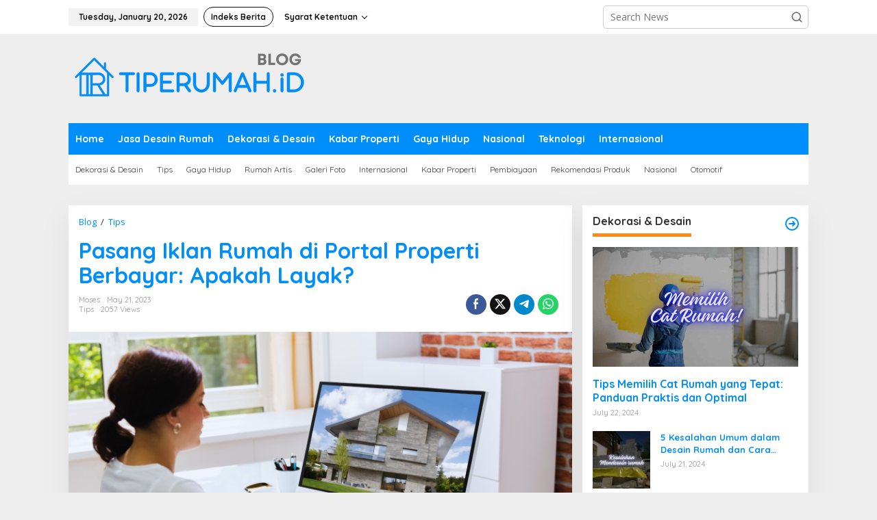

--- FILE ---
content_type: text/html; charset=UTF-8
request_url: https://tiperumah.id/blog/rahasia-pasang-iklan-rumah-di-portal-properti-berbayar/
body_size: 26375
content:
<!DOCTYPE html>
<html lang="en-US" prefix="og: https://ogp.me/ns#">
<head itemscope="itemscope" itemtype="https://schema.org/WebSite">
<meta charset="UTF-8">
<meta name="viewport" content="width=device-width, initial-scale=1">
<link rel="profile" href="http://gmpg.org/xfn/11">

<link rel="manifest" href="https://tiperumah.id/blog/wp-json/push-notification/v2/pn-manifest-json">
<!-- Search Engine Optimization by Rank Math PRO - https://rankmath.com/ -->
<title>Rahasia Pasang Iklan Rumah di Portal Properti Berbayar: Apakah Layak?</title>
<meta name="description" content="Temukan apakah layak memasang iklan rumah di portal properti berbayar melalui analisis biaya dan manfaat, tips dan trik yang efektif."/>
<meta name="robots" content="follow, index, max-snippet:-1, max-video-preview:-1, max-image-preview:large"/>
<link rel="canonical" href="https://tiperumah.id/blog/rahasia-pasang-iklan-rumah-di-portal-properti-berbayar/" />
<meta property="og:locale" content="en_US" />
<meta property="og:type" content="article" />
<meta property="og:title" content="Rahasia Pasang Iklan Rumah di Portal Properti Berbayar: Apakah Layak?" />
<meta property="og:description" content="Temukan apakah layak memasang iklan rumah di portal properti berbayar melalui analisis biaya dan manfaat, tips dan trik yang efektif." />
<meta property="og:url" content="https://tiperumah.id/blog/rahasia-pasang-iklan-rumah-di-portal-properti-berbayar/" />
<meta property="og:site_name" content="Berita Properti | Tiperumah.id" />
<meta property="article:section" content="Tips" />
<meta property="og:updated_time" content="2023-05-21T17:11:20+00:00" />
<meta property="og:image" content="https://tiperumah.id/blog/wp-content/uploads/2023/05/Rahasia-Pasang-Iklan-Rumah-di-Portal-Properti-Berbayar-768x432.png" />
<meta property="og:image:secure_url" content="https://tiperumah.id/blog/wp-content/uploads/2023/05/Rahasia-Pasang-Iklan-Rumah-di-Portal-Properti-Berbayar-768x432.png" />
<meta property="og:image:width" content="768" />
<meta property="og:image:height" content="432" />
<meta property="og:image:alt" content="Portal Properti berbayar" />
<meta property="og:image:type" content="image/png" />
<meta property="article:published_time" content="2023-05-21T17:11:19+00:00" />
<meta property="article:modified_time" content="2023-05-21T17:11:20+00:00" />
<meta name="twitter:card" content="summary_large_image" />
<meta name="twitter:title" content="Rahasia Pasang Iklan Rumah di Portal Properti Berbayar: Apakah Layak?" />
<meta name="twitter:description" content="Temukan apakah layak memasang iklan rumah di portal properti berbayar melalui analisis biaya dan manfaat, tips dan trik yang efektif." />
<meta name="twitter:image" content="https://tiperumah.id/blog/wp-content/uploads/2023/05/Rahasia-Pasang-Iklan-Rumah-di-Portal-Properti-Berbayar-768x432.png" />
<meta name="twitter:label1" content="Written by" />
<meta name="twitter:data1" content="Moses" />
<meta name="twitter:label2" content="Time to read" />
<meta name="twitter:data2" content="6 minutes" />
<script type="application/ld+json" class="rank-math-schema-pro">{"@context":"https://schema.org","@graph":[{"@type":"Organization","@id":"https://tiperumah.id/blog/#organization","name":"TipeRumah.id","url":"https://tiperumah.id/blog","logo":{"@type":"ImageObject","@id":"https://tiperumah.id/blog/#logo","url":"https://tiperumah.id/blog/wp-content/uploads/2022/05/logo-tiperumah.id_.png","contentUrl":"https://tiperumah.id/blog/wp-content/uploads/2022/05/logo-tiperumah.id_.png","caption":"TipeRumah.id","inLanguage":"en-US","width":"500","height":"500"}},{"@type":"WebSite","@id":"https://tiperumah.id/blog/#website","url":"https://tiperumah.id/blog","name":"TipeRumah.id","publisher":{"@id":"https://tiperumah.id/blog/#organization"},"inLanguage":"en-US"},{"@type":"ImageObject","@id":"https://tiperumah.id/blog/wp-content/uploads/2023/05/Rahasia-Pasang-Iklan-Rumah-di-Portal-Properti-Berbayar.png","url":"https://tiperumah.id/blog/wp-content/uploads/2023/05/Rahasia-Pasang-Iklan-Rumah-di-Portal-Properti-Berbayar.png","width":"2240","height":"1260","inLanguage":"en-US"},{"@type":"WebPage","@id":"https://tiperumah.id/blog/rahasia-pasang-iklan-rumah-di-portal-properti-berbayar/#webpage","url":"https://tiperumah.id/blog/rahasia-pasang-iklan-rumah-di-portal-properti-berbayar/","name":"Rahasia Pasang Iklan Rumah di Portal Properti Berbayar: Apakah Layak?","datePublished":"2023-05-21T17:11:19+00:00","dateModified":"2023-05-21T17:11:20+00:00","isPartOf":{"@id":"https://tiperumah.id/blog/#website"},"primaryImageOfPage":{"@id":"https://tiperumah.id/blog/wp-content/uploads/2023/05/Rahasia-Pasang-Iklan-Rumah-di-Portal-Properti-Berbayar.png"},"inLanguage":"en-US"},{"@type":"Person","@id":"https://tiperumah.id/blog/author/moses/","name":"Moses","url":"https://tiperumah.id/blog/author/moses/","image":{"@type":"ImageObject","@id":"https://secure.gravatar.com/avatar/3418c26400ec552a9a388eb3a53845493d78f985f4d12afa1c6c3142f5736ae5?s=96&amp;d=mm&amp;r=g","url":"https://secure.gravatar.com/avatar/3418c26400ec552a9a388eb3a53845493d78f985f4d12afa1c6c3142f5736ae5?s=96&amp;d=mm&amp;r=g","caption":"Moses","inLanguage":"en-US"},"worksFor":{"@id":"https://tiperumah.id/blog/#organization"}},{"@type":"NewsArticle","headline":"Rahasia Pasang Iklan Rumah di Portal Properti Berbayar: Apakah Layak?","keywords":"Portal Properti berbayar,Pasang Iklan","datePublished":"2023-05-21T17:11:19+00:00","dateModified":"2023-05-21T17:11:20+00:00","articleSection":"Tips","author":{"@id":"https://tiperumah.id/blog/author/moses/","name":"Moses"},"publisher":{"@id":"https://tiperumah.id/blog/#organization"},"description":"Temukan apakah layak memasang iklan rumah di portal properti berbayar melalui analisis biaya dan manfaat, tips dan trik yang efektif.","copyrightYear":"2023","copyrightHolder":{"@id":"https://tiperumah.id/blog/#organization"},"name":"Rahasia Pasang Iklan Rumah di Portal Properti Berbayar: Apakah Layak?","@id":"https://tiperumah.id/blog/rahasia-pasang-iklan-rumah-di-portal-properti-berbayar/#richSnippet","isPartOf":{"@id":"https://tiperumah.id/blog/rahasia-pasang-iklan-rumah-di-portal-properti-berbayar/#webpage"},"image":{"@id":"https://tiperumah.id/blog/wp-content/uploads/2023/05/Rahasia-Pasang-Iklan-Rumah-di-Portal-Properti-Berbayar.png"},"inLanguage":"en-US","mainEntityOfPage":{"@id":"https://tiperumah.id/blog/rahasia-pasang-iklan-rumah-di-portal-properti-berbayar/#webpage"}}]}</script>
<!-- /Rank Math WordPress SEO plugin -->

<link rel='dns-prefetch' href='//fonts.googleapis.com' />
<link rel="alternate" type="application/rss+xml" title="Berita Properti | Tiperumah.id &raquo; Feed" href="https://tiperumah.id/blog/feed/" />
<link rel="alternate" type="application/rss+xml" title="Berita Properti | Tiperumah.id &raquo; Comments Feed" href="https://tiperumah.id/blog/comments/feed/" />
<link rel="alternate" type="application/rss+xml" title="Berita Properti | Tiperumah.id &raquo; Pasang Iklan Rumah di Portal Properti Berbayar: Apakah Layak? Comments Feed" href="https://tiperumah.id/blog/rahasia-pasang-iklan-rumah-di-portal-properti-berbayar/feed/" />
<link rel="alternate" title="oEmbed (JSON)" type="application/json+oembed" href="https://tiperumah.id/blog/wp-json/oembed/1.0/embed?url=https%3A%2F%2Ftiperumah.id%2Fblog%2Frahasia-pasang-iklan-rumah-di-portal-properti-berbayar%2F" />
<link rel="alternate" title="oEmbed (XML)" type="text/xml+oembed" href="https://tiperumah.id/blog/wp-json/oembed/1.0/embed?url=https%3A%2F%2Ftiperumah.id%2Fblog%2Frahasia-pasang-iklan-rumah-di-portal-properti-berbayar%2F&#038;format=xml" />
<style id='wp-img-auto-sizes-contain-inline-css' type='text/css'>
img:is([sizes=auto i],[sizes^="auto," i]){contain-intrinsic-size:3000px 1500px}
/*# sourceURL=wp-img-auto-sizes-contain-inline-css */
</style>
<link rel='stylesheet' id='dashicons-css' href='https://tiperumah.id/blog/wp-includes/css/dashicons.min.css?ver=6.9' type='text/css' media='all' />
<link rel='stylesheet' id='post-views-counter-frontend-css' href='https://tiperumah.id/blog/wp-content/plugins/post-views-counter/css/frontend.min.css?ver=1.5.5' type='text/css' media='all' />
<style id='wp-emoji-styles-inline-css' type='text/css'>

	img.wp-smiley, img.emoji {
		display: inline !important;
		border: none !important;
		box-shadow: none !important;
		height: 1em !important;
		width: 1em !important;
		margin: 0 0.07em !important;
		vertical-align: -0.1em !important;
		background: none !important;
		padding: 0 !important;
	}
/*# sourceURL=wp-emoji-styles-inline-css */
</style>
<style id='wp-block-library-inline-css' type='text/css'>
:root{--wp-block-synced-color:#7a00df;--wp-block-synced-color--rgb:122,0,223;--wp-bound-block-color:var(--wp-block-synced-color);--wp-editor-canvas-background:#ddd;--wp-admin-theme-color:#007cba;--wp-admin-theme-color--rgb:0,124,186;--wp-admin-theme-color-darker-10:#006ba1;--wp-admin-theme-color-darker-10--rgb:0,107,160.5;--wp-admin-theme-color-darker-20:#005a87;--wp-admin-theme-color-darker-20--rgb:0,90,135;--wp-admin-border-width-focus:2px}@media (min-resolution:192dpi){:root{--wp-admin-border-width-focus:1.5px}}.wp-element-button{cursor:pointer}:root .has-very-light-gray-background-color{background-color:#eee}:root .has-very-dark-gray-background-color{background-color:#313131}:root .has-very-light-gray-color{color:#eee}:root .has-very-dark-gray-color{color:#313131}:root .has-vivid-green-cyan-to-vivid-cyan-blue-gradient-background{background:linear-gradient(135deg,#00d084,#0693e3)}:root .has-purple-crush-gradient-background{background:linear-gradient(135deg,#34e2e4,#4721fb 50%,#ab1dfe)}:root .has-hazy-dawn-gradient-background{background:linear-gradient(135deg,#faaca8,#dad0ec)}:root .has-subdued-olive-gradient-background{background:linear-gradient(135deg,#fafae1,#67a671)}:root .has-atomic-cream-gradient-background{background:linear-gradient(135deg,#fdd79a,#004a59)}:root .has-nightshade-gradient-background{background:linear-gradient(135deg,#330968,#31cdcf)}:root .has-midnight-gradient-background{background:linear-gradient(135deg,#020381,#2874fc)}:root{--wp--preset--font-size--normal:16px;--wp--preset--font-size--huge:42px}.has-regular-font-size{font-size:1em}.has-larger-font-size{font-size:2.625em}.has-normal-font-size{font-size:var(--wp--preset--font-size--normal)}.has-huge-font-size{font-size:var(--wp--preset--font-size--huge)}.has-text-align-center{text-align:center}.has-text-align-left{text-align:left}.has-text-align-right{text-align:right}.has-fit-text{white-space:nowrap!important}#end-resizable-editor-section{display:none}.aligncenter{clear:both}.items-justified-left{justify-content:flex-start}.items-justified-center{justify-content:center}.items-justified-right{justify-content:flex-end}.items-justified-space-between{justify-content:space-between}.screen-reader-text{border:0;clip-path:inset(50%);height:1px;margin:-1px;overflow:hidden;padding:0;position:absolute;width:1px;word-wrap:normal!important}.screen-reader-text:focus{background-color:#ddd;clip-path:none;color:#444;display:block;font-size:1em;height:auto;left:5px;line-height:normal;padding:15px 23px 14px;text-decoration:none;top:5px;width:auto;z-index:100000}html :where(.has-border-color){border-style:solid}html :where([style*=border-top-color]){border-top-style:solid}html :where([style*=border-right-color]){border-right-style:solid}html :where([style*=border-bottom-color]){border-bottom-style:solid}html :where([style*=border-left-color]){border-left-style:solid}html :where([style*=border-width]){border-style:solid}html :where([style*=border-top-width]){border-top-style:solid}html :where([style*=border-right-width]){border-right-style:solid}html :where([style*=border-bottom-width]){border-bottom-style:solid}html :where([style*=border-left-width]){border-left-style:solid}html :where(img[class*=wp-image-]){height:auto;max-width:100%}:where(figure){margin:0 0 1em}html :where(.is-position-sticky){--wp-admin--admin-bar--position-offset:var(--wp-admin--admin-bar--height,0px)}@media screen and (max-width:600px){html :where(.is-position-sticky){--wp-admin--admin-bar--position-offset:0px}}

/*# sourceURL=wp-block-library-inline-css */
</style><style id='wp-block-heading-inline-css' type='text/css'>
h1:where(.wp-block-heading).has-background,h2:where(.wp-block-heading).has-background,h3:where(.wp-block-heading).has-background,h4:where(.wp-block-heading).has-background,h5:where(.wp-block-heading).has-background,h6:where(.wp-block-heading).has-background{padding:1.25em 2.375em}h1.has-text-align-left[style*=writing-mode]:where([style*=vertical-lr]),h1.has-text-align-right[style*=writing-mode]:where([style*=vertical-rl]),h2.has-text-align-left[style*=writing-mode]:where([style*=vertical-lr]),h2.has-text-align-right[style*=writing-mode]:where([style*=vertical-rl]),h3.has-text-align-left[style*=writing-mode]:where([style*=vertical-lr]),h3.has-text-align-right[style*=writing-mode]:where([style*=vertical-rl]),h4.has-text-align-left[style*=writing-mode]:where([style*=vertical-lr]),h4.has-text-align-right[style*=writing-mode]:where([style*=vertical-rl]),h5.has-text-align-left[style*=writing-mode]:where([style*=vertical-lr]),h5.has-text-align-right[style*=writing-mode]:where([style*=vertical-rl]),h6.has-text-align-left[style*=writing-mode]:where([style*=vertical-lr]),h6.has-text-align-right[style*=writing-mode]:where([style*=vertical-rl]){rotate:180deg}
/*# sourceURL=https://tiperumah.id/blog/wp-includes/blocks/heading/style.min.css */
</style>
<style id='wp-block-image-inline-css' type='text/css'>
.wp-block-image>a,.wp-block-image>figure>a{display:inline-block}.wp-block-image img{box-sizing:border-box;height:auto;max-width:100%;vertical-align:bottom}@media not (prefers-reduced-motion){.wp-block-image img.hide{visibility:hidden}.wp-block-image img.show{animation:show-content-image .4s}}.wp-block-image[style*=border-radius] img,.wp-block-image[style*=border-radius]>a{border-radius:inherit}.wp-block-image.has-custom-border img{box-sizing:border-box}.wp-block-image.aligncenter{text-align:center}.wp-block-image.alignfull>a,.wp-block-image.alignwide>a{width:100%}.wp-block-image.alignfull img,.wp-block-image.alignwide img{height:auto;width:100%}.wp-block-image .aligncenter,.wp-block-image .alignleft,.wp-block-image .alignright,.wp-block-image.aligncenter,.wp-block-image.alignleft,.wp-block-image.alignright{display:table}.wp-block-image .aligncenter>figcaption,.wp-block-image .alignleft>figcaption,.wp-block-image .alignright>figcaption,.wp-block-image.aligncenter>figcaption,.wp-block-image.alignleft>figcaption,.wp-block-image.alignright>figcaption{caption-side:bottom;display:table-caption}.wp-block-image .alignleft{float:left;margin:.5em 1em .5em 0}.wp-block-image .alignright{float:right;margin:.5em 0 .5em 1em}.wp-block-image .aligncenter{margin-left:auto;margin-right:auto}.wp-block-image :where(figcaption){margin-bottom:1em;margin-top:.5em}.wp-block-image.is-style-circle-mask img{border-radius:9999px}@supports ((-webkit-mask-image:none) or (mask-image:none)) or (-webkit-mask-image:none){.wp-block-image.is-style-circle-mask img{border-radius:0;-webkit-mask-image:url('data:image/svg+xml;utf8,<svg viewBox="0 0 100 100" xmlns="http://www.w3.org/2000/svg"><circle cx="50" cy="50" r="50"/></svg>');mask-image:url('data:image/svg+xml;utf8,<svg viewBox="0 0 100 100" xmlns="http://www.w3.org/2000/svg"><circle cx="50" cy="50" r="50"/></svg>');mask-mode:alpha;-webkit-mask-position:center;mask-position:center;-webkit-mask-repeat:no-repeat;mask-repeat:no-repeat;-webkit-mask-size:contain;mask-size:contain}}:root :where(.wp-block-image.is-style-rounded img,.wp-block-image .is-style-rounded img){border-radius:9999px}.wp-block-image figure{margin:0}.wp-lightbox-container{display:flex;flex-direction:column;position:relative}.wp-lightbox-container img{cursor:zoom-in}.wp-lightbox-container img:hover+button{opacity:1}.wp-lightbox-container button{align-items:center;backdrop-filter:blur(16px) saturate(180%);background-color:#5a5a5a40;border:none;border-radius:4px;cursor:zoom-in;display:flex;height:20px;justify-content:center;opacity:0;padding:0;position:absolute;right:16px;text-align:center;top:16px;width:20px;z-index:100}@media not (prefers-reduced-motion){.wp-lightbox-container button{transition:opacity .2s ease}}.wp-lightbox-container button:focus-visible{outline:3px auto #5a5a5a40;outline:3px auto -webkit-focus-ring-color;outline-offset:3px}.wp-lightbox-container button:hover{cursor:pointer;opacity:1}.wp-lightbox-container button:focus{opacity:1}.wp-lightbox-container button:focus,.wp-lightbox-container button:hover,.wp-lightbox-container button:not(:hover):not(:active):not(.has-background){background-color:#5a5a5a40;border:none}.wp-lightbox-overlay{box-sizing:border-box;cursor:zoom-out;height:100vh;left:0;overflow:hidden;position:fixed;top:0;visibility:hidden;width:100%;z-index:100000}.wp-lightbox-overlay .close-button{align-items:center;cursor:pointer;display:flex;justify-content:center;min-height:40px;min-width:40px;padding:0;position:absolute;right:calc(env(safe-area-inset-right) + 16px);top:calc(env(safe-area-inset-top) + 16px);z-index:5000000}.wp-lightbox-overlay .close-button:focus,.wp-lightbox-overlay .close-button:hover,.wp-lightbox-overlay .close-button:not(:hover):not(:active):not(.has-background){background:none;border:none}.wp-lightbox-overlay .lightbox-image-container{height:var(--wp--lightbox-container-height);left:50%;overflow:hidden;position:absolute;top:50%;transform:translate(-50%,-50%);transform-origin:top left;width:var(--wp--lightbox-container-width);z-index:9999999999}.wp-lightbox-overlay .wp-block-image{align-items:center;box-sizing:border-box;display:flex;height:100%;justify-content:center;margin:0;position:relative;transform-origin:0 0;width:100%;z-index:3000000}.wp-lightbox-overlay .wp-block-image img{height:var(--wp--lightbox-image-height);min-height:var(--wp--lightbox-image-height);min-width:var(--wp--lightbox-image-width);width:var(--wp--lightbox-image-width)}.wp-lightbox-overlay .wp-block-image figcaption{display:none}.wp-lightbox-overlay button{background:none;border:none}.wp-lightbox-overlay .scrim{background-color:#fff;height:100%;opacity:.9;position:absolute;width:100%;z-index:2000000}.wp-lightbox-overlay.active{visibility:visible}@media not (prefers-reduced-motion){.wp-lightbox-overlay.active{animation:turn-on-visibility .25s both}.wp-lightbox-overlay.active img{animation:turn-on-visibility .35s both}.wp-lightbox-overlay.show-closing-animation:not(.active){animation:turn-off-visibility .35s both}.wp-lightbox-overlay.show-closing-animation:not(.active) img{animation:turn-off-visibility .25s both}.wp-lightbox-overlay.zoom.active{animation:none;opacity:1;visibility:visible}.wp-lightbox-overlay.zoom.active .lightbox-image-container{animation:lightbox-zoom-in .4s}.wp-lightbox-overlay.zoom.active .lightbox-image-container img{animation:none}.wp-lightbox-overlay.zoom.active .scrim{animation:turn-on-visibility .4s forwards}.wp-lightbox-overlay.zoom.show-closing-animation:not(.active){animation:none}.wp-lightbox-overlay.zoom.show-closing-animation:not(.active) .lightbox-image-container{animation:lightbox-zoom-out .4s}.wp-lightbox-overlay.zoom.show-closing-animation:not(.active) .lightbox-image-container img{animation:none}.wp-lightbox-overlay.zoom.show-closing-animation:not(.active) .scrim{animation:turn-off-visibility .4s forwards}}@keyframes show-content-image{0%{visibility:hidden}99%{visibility:hidden}to{visibility:visible}}@keyframes turn-on-visibility{0%{opacity:0}to{opacity:1}}@keyframes turn-off-visibility{0%{opacity:1;visibility:visible}99%{opacity:0;visibility:visible}to{opacity:0;visibility:hidden}}@keyframes lightbox-zoom-in{0%{transform:translate(calc((-100vw + var(--wp--lightbox-scrollbar-width))/2 + var(--wp--lightbox-initial-left-position)),calc(-50vh + var(--wp--lightbox-initial-top-position))) scale(var(--wp--lightbox-scale))}to{transform:translate(-50%,-50%) scale(1)}}@keyframes lightbox-zoom-out{0%{transform:translate(-50%,-50%) scale(1);visibility:visible}99%{visibility:visible}to{transform:translate(calc((-100vw + var(--wp--lightbox-scrollbar-width))/2 + var(--wp--lightbox-initial-left-position)),calc(-50vh + var(--wp--lightbox-initial-top-position))) scale(var(--wp--lightbox-scale));visibility:hidden}}
/*# sourceURL=https://tiperumah.id/blog/wp-includes/blocks/image/style.min.css */
</style>
<style id='wp-block-list-inline-css' type='text/css'>
ol,ul{box-sizing:border-box}:root :where(.wp-block-list.has-background){padding:1.25em 2.375em}
/*# sourceURL=https://tiperumah.id/blog/wp-includes/blocks/list/style.min.css */
</style>
<style id='wp-block-paragraph-inline-css' type='text/css'>
.is-small-text{font-size:.875em}.is-regular-text{font-size:1em}.is-large-text{font-size:2.25em}.is-larger-text{font-size:3em}.has-drop-cap:not(:focus):first-letter{float:left;font-size:8.4em;font-style:normal;font-weight:100;line-height:.68;margin:.05em .1em 0 0;text-transform:uppercase}body.rtl .has-drop-cap:not(:focus):first-letter{float:none;margin-left:.1em}p.has-drop-cap.has-background{overflow:hidden}:root :where(p.has-background){padding:1.25em 2.375em}:where(p.has-text-color:not(.has-link-color)) a{color:inherit}p.has-text-align-left[style*="writing-mode:vertical-lr"],p.has-text-align-right[style*="writing-mode:vertical-rl"]{rotate:180deg}
/*# sourceURL=https://tiperumah.id/blog/wp-includes/blocks/paragraph/style.min.css */
</style>
<style id='global-styles-inline-css' type='text/css'>
:root{--wp--preset--aspect-ratio--square: 1;--wp--preset--aspect-ratio--4-3: 4/3;--wp--preset--aspect-ratio--3-4: 3/4;--wp--preset--aspect-ratio--3-2: 3/2;--wp--preset--aspect-ratio--2-3: 2/3;--wp--preset--aspect-ratio--16-9: 16/9;--wp--preset--aspect-ratio--9-16: 9/16;--wp--preset--color--black: #000000;--wp--preset--color--cyan-bluish-gray: #abb8c3;--wp--preset--color--white: #ffffff;--wp--preset--color--pale-pink: #f78da7;--wp--preset--color--vivid-red: #cf2e2e;--wp--preset--color--luminous-vivid-orange: #ff6900;--wp--preset--color--luminous-vivid-amber: #fcb900;--wp--preset--color--light-green-cyan: #7bdcb5;--wp--preset--color--vivid-green-cyan: #00d084;--wp--preset--color--pale-cyan-blue: #8ed1fc;--wp--preset--color--vivid-cyan-blue: #0693e3;--wp--preset--color--vivid-purple: #9b51e0;--wp--preset--gradient--vivid-cyan-blue-to-vivid-purple: linear-gradient(135deg,rgb(6,147,227) 0%,rgb(155,81,224) 100%);--wp--preset--gradient--light-green-cyan-to-vivid-green-cyan: linear-gradient(135deg,rgb(122,220,180) 0%,rgb(0,208,130) 100%);--wp--preset--gradient--luminous-vivid-amber-to-luminous-vivid-orange: linear-gradient(135deg,rgb(252,185,0) 0%,rgb(255,105,0) 100%);--wp--preset--gradient--luminous-vivid-orange-to-vivid-red: linear-gradient(135deg,rgb(255,105,0) 0%,rgb(207,46,46) 100%);--wp--preset--gradient--very-light-gray-to-cyan-bluish-gray: linear-gradient(135deg,rgb(238,238,238) 0%,rgb(169,184,195) 100%);--wp--preset--gradient--cool-to-warm-spectrum: linear-gradient(135deg,rgb(74,234,220) 0%,rgb(151,120,209) 20%,rgb(207,42,186) 40%,rgb(238,44,130) 60%,rgb(251,105,98) 80%,rgb(254,248,76) 100%);--wp--preset--gradient--blush-light-purple: linear-gradient(135deg,rgb(255,206,236) 0%,rgb(152,150,240) 100%);--wp--preset--gradient--blush-bordeaux: linear-gradient(135deg,rgb(254,205,165) 0%,rgb(254,45,45) 50%,rgb(107,0,62) 100%);--wp--preset--gradient--luminous-dusk: linear-gradient(135deg,rgb(255,203,112) 0%,rgb(199,81,192) 50%,rgb(65,88,208) 100%);--wp--preset--gradient--pale-ocean: linear-gradient(135deg,rgb(255,245,203) 0%,rgb(182,227,212) 50%,rgb(51,167,181) 100%);--wp--preset--gradient--electric-grass: linear-gradient(135deg,rgb(202,248,128) 0%,rgb(113,206,126) 100%);--wp--preset--gradient--midnight: linear-gradient(135deg,rgb(2,3,129) 0%,rgb(40,116,252) 100%);--wp--preset--font-size--small: 13px;--wp--preset--font-size--medium: 20px;--wp--preset--font-size--large: 36px;--wp--preset--font-size--x-large: 42px;--wp--preset--spacing--20: 0.44rem;--wp--preset--spacing--30: 0.67rem;--wp--preset--spacing--40: 1rem;--wp--preset--spacing--50: 1.5rem;--wp--preset--spacing--60: 2.25rem;--wp--preset--spacing--70: 3.38rem;--wp--preset--spacing--80: 5.06rem;--wp--preset--shadow--natural: 6px 6px 9px rgba(0, 0, 0, 0.2);--wp--preset--shadow--deep: 12px 12px 50px rgba(0, 0, 0, 0.4);--wp--preset--shadow--sharp: 6px 6px 0px rgba(0, 0, 0, 0.2);--wp--preset--shadow--outlined: 6px 6px 0px -3px rgb(255, 255, 255), 6px 6px rgb(0, 0, 0);--wp--preset--shadow--crisp: 6px 6px 0px rgb(0, 0, 0);}:where(.is-layout-flex){gap: 0.5em;}:where(.is-layout-grid){gap: 0.5em;}body .is-layout-flex{display: flex;}.is-layout-flex{flex-wrap: wrap;align-items: center;}.is-layout-flex > :is(*, div){margin: 0;}body .is-layout-grid{display: grid;}.is-layout-grid > :is(*, div){margin: 0;}:where(.wp-block-columns.is-layout-flex){gap: 2em;}:where(.wp-block-columns.is-layout-grid){gap: 2em;}:where(.wp-block-post-template.is-layout-flex){gap: 1.25em;}:where(.wp-block-post-template.is-layout-grid){gap: 1.25em;}.has-black-color{color: var(--wp--preset--color--black) !important;}.has-cyan-bluish-gray-color{color: var(--wp--preset--color--cyan-bluish-gray) !important;}.has-white-color{color: var(--wp--preset--color--white) !important;}.has-pale-pink-color{color: var(--wp--preset--color--pale-pink) !important;}.has-vivid-red-color{color: var(--wp--preset--color--vivid-red) !important;}.has-luminous-vivid-orange-color{color: var(--wp--preset--color--luminous-vivid-orange) !important;}.has-luminous-vivid-amber-color{color: var(--wp--preset--color--luminous-vivid-amber) !important;}.has-light-green-cyan-color{color: var(--wp--preset--color--light-green-cyan) !important;}.has-vivid-green-cyan-color{color: var(--wp--preset--color--vivid-green-cyan) !important;}.has-pale-cyan-blue-color{color: var(--wp--preset--color--pale-cyan-blue) !important;}.has-vivid-cyan-blue-color{color: var(--wp--preset--color--vivid-cyan-blue) !important;}.has-vivid-purple-color{color: var(--wp--preset--color--vivid-purple) !important;}.has-black-background-color{background-color: var(--wp--preset--color--black) !important;}.has-cyan-bluish-gray-background-color{background-color: var(--wp--preset--color--cyan-bluish-gray) !important;}.has-white-background-color{background-color: var(--wp--preset--color--white) !important;}.has-pale-pink-background-color{background-color: var(--wp--preset--color--pale-pink) !important;}.has-vivid-red-background-color{background-color: var(--wp--preset--color--vivid-red) !important;}.has-luminous-vivid-orange-background-color{background-color: var(--wp--preset--color--luminous-vivid-orange) !important;}.has-luminous-vivid-amber-background-color{background-color: var(--wp--preset--color--luminous-vivid-amber) !important;}.has-light-green-cyan-background-color{background-color: var(--wp--preset--color--light-green-cyan) !important;}.has-vivid-green-cyan-background-color{background-color: var(--wp--preset--color--vivid-green-cyan) !important;}.has-pale-cyan-blue-background-color{background-color: var(--wp--preset--color--pale-cyan-blue) !important;}.has-vivid-cyan-blue-background-color{background-color: var(--wp--preset--color--vivid-cyan-blue) !important;}.has-vivid-purple-background-color{background-color: var(--wp--preset--color--vivid-purple) !important;}.has-black-border-color{border-color: var(--wp--preset--color--black) !important;}.has-cyan-bluish-gray-border-color{border-color: var(--wp--preset--color--cyan-bluish-gray) !important;}.has-white-border-color{border-color: var(--wp--preset--color--white) !important;}.has-pale-pink-border-color{border-color: var(--wp--preset--color--pale-pink) !important;}.has-vivid-red-border-color{border-color: var(--wp--preset--color--vivid-red) !important;}.has-luminous-vivid-orange-border-color{border-color: var(--wp--preset--color--luminous-vivid-orange) !important;}.has-luminous-vivid-amber-border-color{border-color: var(--wp--preset--color--luminous-vivid-amber) !important;}.has-light-green-cyan-border-color{border-color: var(--wp--preset--color--light-green-cyan) !important;}.has-vivid-green-cyan-border-color{border-color: var(--wp--preset--color--vivid-green-cyan) !important;}.has-pale-cyan-blue-border-color{border-color: var(--wp--preset--color--pale-cyan-blue) !important;}.has-vivid-cyan-blue-border-color{border-color: var(--wp--preset--color--vivid-cyan-blue) !important;}.has-vivid-purple-border-color{border-color: var(--wp--preset--color--vivid-purple) !important;}.has-vivid-cyan-blue-to-vivid-purple-gradient-background{background: var(--wp--preset--gradient--vivid-cyan-blue-to-vivid-purple) !important;}.has-light-green-cyan-to-vivid-green-cyan-gradient-background{background: var(--wp--preset--gradient--light-green-cyan-to-vivid-green-cyan) !important;}.has-luminous-vivid-amber-to-luminous-vivid-orange-gradient-background{background: var(--wp--preset--gradient--luminous-vivid-amber-to-luminous-vivid-orange) !important;}.has-luminous-vivid-orange-to-vivid-red-gradient-background{background: var(--wp--preset--gradient--luminous-vivid-orange-to-vivid-red) !important;}.has-very-light-gray-to-cyan-bluish-gray-gradient-background{background: var(--wp--preset--gradient--very-light-gray-to-cyan-bluish-gray) !important;}.has-cool-to-warm-spectrum-gradient-background{background: var(--wp--preset--gradient--cool-to-warm-spectrum) !important;}.has-blush-light-purple-gradient-background{background: var(--wp--preset--gradient--blush-light-purple) !important;}.has-blush-bordeaux-gradient-background{background: var(--wp--preset--gradient--blush-bordeaux) !important;}.has-luminous-dusk-gradient-background{background: var(--wp--preset--gradient--luminous-dusk) !important;}.has-pale-ocean-gradient-background{background: var(--wp--preset--gradient--pale-ocean) !important;}.has-electric-grass-gradient-background{background: var(--wp--preset--gradient--electric-grass) !important;}.has-midnight-gradient-background{background: var(--wp--preset--gradient--midnight) !important;}.has-small-font-size{font-size: var(--wp--preset--font-size--small) !important;}.has-medium-font-size{font-size: var(--wp--preset--font-size--medium) !important;}.has-large-font-size{font-size: var(--wp--preset--font-size--large) !important;}.has-x-large-font-size{font-size: var(--wp--preset--font-size--x-large) !important;}
/*# sourceURL=global-styles-inline-css */
</style>

<style id='classic-theme-styles-inline-css' type='text/css'>
/*! This file is auto-generated */
.wp-block-button__link{color:#fff;background-color:#32373c;border-radius:9999px;box-shadow:none;text-decoration:none;padding:calc(.667em + 2px) calc(1.333em + 2px);font-size:1.125em}.wp-block-file__button{background:#32373c;color:#fff;text-decoration:none}
/*# sourceURL=/wp-includes/css/classic-themes.min.css */
</style>
<link rel='stylesheet' id='newkarma-core-css' href='https://tiperumah.id/blog/wp-content/plugins/newkarma-core/css/newkarma-core.css?ver=2.0.5' type='text/css' media='all' />
<link rel='stylesheet' id='ez-toc-css' href='https://tiperumah.id/blog/wp-content/plugins/easy-table-of-contents/assets/css/screen.min.css?ver=2.0.74' type='text/css' media='all' />
<style id='ez-toc-inline-css' type='text/css'>
div#ez-toc-container .ez-toc-title {font-size: 120%;}div#ez-toc-container .ez-toc-title {font-weight: 500;}div#ez-toc-container ul li , div#ez-toc-container ul li a {font-size: 95%;}div#ez-toc-container ul li , div#ez-toc-container ul li a {font-weight: 500;}div#ez-toc-container nav ul ul li {font-size: 90%;}
.ez-toc-container-direction {direction: ltr;}.ez-toc-counter ul {direction: ltr;counter-reset: item ;}.ez-toc-counter nav ul li a::before {content: counter(item, numeric) '. ';margin-right: .2em; counter-increment: item;flex-grow: 0;flex-shrink: 0;float: left; }.ez-toc-widget-direction {direction: ltr;}.ez-toc-widget-container ul {direction: ltr;counter-reset: item ;}.ez-toc-widget-container nav ul li a::before {content: counter(item, numeric) '. ';margin-right: .2em; counter-increment: item;flex-grow: 0;flex-shrink: 0;float: left; }
/*# sourceURL=ez-toc-inline-css */
</style>
<link rel='stylesheet' id='newkarma-fonts-css' href='https://tiperumah.id/cssfonts/css?family=Quicksand%3Aregular%2C700%2C300%7COpen+Sans%3Aregular%2Citalic%2C700%2C600%2C300%26subset%3Dlatin%2C&#038;ver=2.1.0' type='text/css' media='all' />
<link rel='stylesheet' id='newkarma-style-css' href='https://tiperumah.id/blog/wp-content/themes/newkarma/style.css?ver=2.1.0' type='text/css' media='all' />
<style id='newkarma-style-inline-css' type='text/css'>
body{color:#323233;font-family:"Open Sans","Helvetica", Arial;font-weight:500;font-size:14px;}h1.entry-title{color:#008efb;}kbd,a.button,button,.button,button.button,input[type="button"],input[type="reset"],input[type="submit"],.tagcloud a,.tagcloud ul,.prevnextpost-links a .prevnextpost,.page-links .page-link-number,ul.page-numbers li span.page-numbers,.sidr,#navigationamp,.gmr_widget_content ul.gmr-tabs,.index-page-numbers,.cat-links-bg{background-color:#008efb;}blockquote,a.button,button,.button,button.button,input[type="button"],input[type="reset"],input[type="submit"],.gmr-theme div.sharedaddy h3.sd-title:before,.gmr_widget_content ul.gmr-tabs li a,.bypostauthor > .comment-body{border-color:#008efb;}.gmr-meta-topic a,.newkarma-rp-widget .rp-number,.gmr-owl-carousel .gmr-slide-topic a,.tab-comment-number{color:#fe8917;}.page-title span,h3.comment-reply-title,.widget-title span,.gmr_widget_content ul.gmr-tabs li a.js-tabs__title-active{border-color:#fe8917;}.gmr-menuwrap #primary-menu > li > a:hover,.gmr-menuwrap #primary-menu > li.page_item_has_children:hover > a,.gmr-menuwrap #primary-menu > li.menu-item-has-children:hover > a,.gmr-mainmenu #primary-menu > li:hover > a,.gmr-mainmenu #primary-menu > .current-menu-item > a,.gmr-mainmenu #primary-menu > .current-menu-ancestor > a,.gmr-mainmenu #primary-menu > .current_page_item > a,.gmr-mainmenu #primary-menu > .current_page_ancestor > a{box-shadow:inset 0px -5px 0px 0px#fe8917;}.tab-content .newkarma-rp-widget .rp-number,.owl-theme .owl-controls .owl-page.active span{background-color:#fe8917;}a{color:#008efb;}a:hover,a:focus,a:active{color:#e54e2c;}.site-title a{color:#ff0000;}.site-description{color:#999999;}.gmr-menuwrap,.gmr-sticky .top-header.sticky-menu,.gmr-mainmenu #primary-menu .sub-menu,.gmr-mainmenu #primary-menu .children{background-color:#008efb;}#gmr-responsive-menu,.gmr-mainmenu #primary-menu > li > a,.gmr-mainmenu #primary-menu .sub-menu a,.gmr-mainmenu #primary-menu .children a,.sidr ul li ul li a,.sidr ul li a,#navigationamp ul li ul li a,#navigationamp ul li a{color:#ffffff;}.gmr-mainmenu #primary-menu > li.menu-border > a span,.gmr-mainmenu #primary-menu > li.page_item_has_children > a:after,.gmr-mainmenu #primary-menu > li.menu-item-has-children > a:after,.gmr-mainmenu #primary-menu .sub-menu > li.page_item_has_children > a:after,.gmr-mainmenu #primary-menu .sub-menu > li.menu-item-has-children > a:after,.gmr-mainmenu #primary-menu .children > li.page_item_has_children > a:after,.gmr-mainmenu #primary-menu .children > li.menu-item-has-children > a:after{border-color:#ffffff;}#gmr-responsive-menu:hover,.gmr-mainmenu #primary-menu > li:hover > a,.gmr-mainmenu #primary-menu .current-menu-item > a,.gmr-mainmenu #primary-menu .current-menu-ancestor > a,.gmr-mainmenu #primary-menu .current_page_item > a,.gmr-mainmenu #primary-menu .current_page_ancestor > a,.sidr ul li ul li a:hover,.sidr ul li a:hover{color:#ffffff;}.gmr-mainmenu #primary-menu > li.menu-border:hover > a span,.gmr-mainmenu #primary-menu > li.menu-border.current-menu-item > a span,.gmr-mainmenu #primary-menu > li.menu-border.current-menu-ancestor > a span,.gmr-mainmenu #primary-menu > li.menu-border.current_page_item > a span,.gmr-mainmenu #primary-menu > li.menu-border.current_page_ancestor > a span,.gmr-mainmenu #primary-menu > li.page_item_has_children:hover > a:after,.gmr-mainmenu #primary-menu > li.menu-item-has-children:hover > a:after{border-color:#ffffff;}.gmr-mainmenu #primary-menu > li:hover > a,.gmr-mainmenu #primary-menu .current-menu-item > a,.gmr-mainmenu #primary-menu .current-menu-ancestor > a,.gmr-mainmenu #primary-menu .current_page_item > a,.gmr-mainmenu #primary-menu .current_page_ancestor > a{background-color:#ff0000;}.gmr-secondmenuwrap,.gmr-secondmenu #primary-menu .sub-menu,.gmr-secondmenu #primary-menu .children{background-color:#ffffff;}.gmr-secondmenu #primary-menu > li > a,.gmr-secondmenu #primary-menu .sub-menu a,.gmr-secondmenu #primary-menu .children a{color:#444444;}.gmr-secondmenu #primary-menu > li.page_item_has_children > a:after,.gmr-secondmenu #primary-menu > li.menu-item-has-children > a:after,.gmr-secondmenu #primary-menu .sub-menu > li.page_item_has_children > a:after,.gmr-secondmenu #primary-menu .sub-menu > li.menu-item-has-children > a:after,.gmr-secondmenu #primary-menu .children > li.page_item_has_children > a:after,.gmr-secondmenu #primary-menu .children > li.menu-item-has-children > a:after{border-color:#444444;}.gmr-topnavwrap{background-color:#ffffff;}#gmr-topnavresponsive-menu svg,.gmr-topnavmenu #primary-menu > li > a,.gmr-top-date,.search-trigger .gmr-icon{color:#111111;}.gmr-topnavmenu #primary-menu > li.menu-border > a span,.gmr-topnavmenu #primary-menu > li.page_item_has_children > a:after,.gmr-topnavmenu #primary-menu > li.menu-item-has-children > a:after,.gmr-topnavmenu #primary-menu .sub-menu > li.page_item_has_children > a:after,.gmr-topnavmenu #primary-menu .sub-menu > li.menu-item-has-children > a:after,.gmr-topnavmenu #primary-menu .children > li.page_item_has_children > a:after,.gmr-topnavmenu #primary-menu .children > li.menu-item-has-children > a:after{border-color:#111111;}#gmr-topnavresponsive-menu:hover,.gmr-topnavmenu #primary-menu > li:hover > a,.gmr-topnavmenu #primary-menu .current-menu-item > a,.gmr-topnavmenu #primary-menu .current-menu-ancestor > a,.gmr-topnavmenu #primary-menu .current_page_item > a,.gmr-topnavmenu #primary-menu .current_page_ancestor > a,.gmr-social-icon ul > li > a:hover{color:#ff0000;}.gmr-topnavmenu #primary-menu > li.menu-border:hover > a span,.gmr-topnavmenu #primary-menu > li.menu-border.current-menu-item > a span,.gmr-topnavmenu #primary-menu > li.menu-border.current-menu-ancestor > a span,.gmr-topnavmenu #primary-menu > li.menu-border.current_page_item > a span,.gmr-topnavmenu #primary-menu > li.menu-border.current_page_ancestor > a span,.gmr-topnavmenu #primary-menu > li.page_item_has_children:hover > a:after,.gmr-topnavmenu #primary-menu > li.menu-item-has-children:hover > a:after{border-color:#ff0000;}.gmr-owl-carousel .gmr-slide-title a{color:#ffffff;}.gmr-owl-carousel .item:hover .gmr-slide-title a{color:#cccccc;}.site-main-single{background-color:#ffffff;}.gmr-related-infinite .view-more-button:hover{color:#ffffff;}.site-main-archive{background-color:#008efb;}ul.page-numbers li span.page-numbers{color:#008efb;}.site-main-archive,a.read-more{color:#323233;}.site-main-archive h2.entry-title a,.site-main-archive .gmr-ajax-text{color:#000000;}.site-main-archive .gmr-archive:hover h2.entry-title a{color:#e54e2c;}.gmr-focus-news.gmr-focus-gallery h2.entry-title a,.item .gmr-slide-title a,.newkarma-rp-widget .gmr-rp-bigthumbnail .gmr-rp-bigthumb-content .title-bigthumb{color:#ffffff;}.gmr-focus-news.gmr-focus-gallery:hover h2.entry-title a,.item:hover .gmr-slide-title a,.newkarma-rp-widget .gmr-rp-bigthumbnail:hover .gmr-rp-bigthumb-content .title-bigthumb{color:#ffff00;}h1,h2,h3,h4,h5,h6,.heading-font,.menu,.rp-title,.rsswidget,.gmr-metacontent,.gmr-metacontent-single,.gmr-ajax-text,.view-more-button,ul.single-social-icon li.social-text,.page-links,.gmr-top-date,ul.page-numbers li{font-family:"Quicksand","Helvetica", Arial;}.entry-content-single{font-size:16px;}h1{font-size:30px;}h2{font-size:26px;}h3{font-size:24px;}h4{font-size:22px;}h5{font-size:20px;}h6{font-size:18px;}.site-footer{background-color:#ff0000;color:#ffffff;}ul.footer-social-icon li a{color:#ffffff;}ul.footer-social-icon li a,.footer-content{border-color:#ffffff;}ul.footer-social-icon li a:hover{color:#999;border-color:#999;}.site-footer a{color:#d7d7d7;}.site-footer a:hover{color:#999;}
/*# sourceURL=newkarma-style-inline-css */
</style>
<script type="text/javascript" id="jquery-core-js" data-type="lazy" data-src="https://tiperumah.id/blog/wp-includes/js/jquery/jquery.min.js?ver=3.7.1"></script>
<script type="text/javascript" src="https://tiperumah.id/blog/wp-includes/js/jquery/jquery-migrate.min.js?ver=3.4.1" id="jquery-migrate-js"></script>
<link rel="https://api.w.org/" href="https://tiperumah.id/blog/wp-json/" /><link rel="alternate" title="JSON" type="application/json" href="https://tiperumah.id/blog/wp-json/wp/v2/posts/5547" /><link rel="EditURI" type="application/rsd+xml" title="RSD" href="https://tiperumah.id/blog/xmlrpc.php?rsd" />
<meta name="generator" content="WordPress 6.9" />
<link rel='shortlink' href='https://tiperumah.id/blog/?p=5547' />
<script type="text/javascript" id="google_gtagjs" async="async" data-type="lazy" data-src="https://www.googletagmanager.com/gtag/js?id=G-C591LD72WK"></script>
<script type="text/javascript" id="google_gtagjs-inline">
/* <![CDATA[ */
window.dataLayer = window.dataLayer || [];function gtag(){dataLayer.push(arguments);}gtag('js', new Date());gtag('config', 'G-C591LD72WK', {} );
/* ]]> */
</script>
<link rel="icon" href="https://tiperumah.id/blog/wp-content/uploads/2022/06/cropped-favico-tiperumah.id_-90x90.png" sizes="32x32" />
<link rel="icon" href="https://tiperumah.id/blog/wp-content/uploads/2022/06/cropped-favico-tiperumah.id_.png" sizes="192x192" />
<link rel="apple-touch-icon" href="https://tiperumah.id/blog/wp-content/uploads/2022/06/cropped-favico-tiperumah.id_.png" />
<meta name="msapplication-TileImage" content="https://tiperumah.id/blog/wp-content/uploads/2022/06/cropped-favico-tiperumah.id_.png" />
<script async
     crossorigin="anonymous" data-type="lazy" data-src="https://pagead2.googlesyndication.com/pagead/js/adsbygoogle.js?client=ca-pub-6279624360279438"></script></head>

<body class="wp-singular post-template-default single single-post postid-5547 single-format-standard wp-custom-logo wp-theme-newkarma gmr-theme gmr-no-sticky group-blog" itemscope="itemscope" itemtype="https://schema.org/WebPage">

<a class="skip-link screen-reader-text" href="#main">Skip to content</a>


<div class="gmr-topnavwrap clearfix">
	<div class="container-topnav">
		<div class="list-flex">
								<div class="row-flex gmr-table-date">
						<span class="gmr-top-date" data-lang="en-US"></span>
					</div>
					
			<div class="row-flex gmr-table-menu">
								<a id="gmr-topnavresponsive-menu" href="#menus" title="Menus" rel="nofollow"><svg xmlns="http://www.w3.org/2000/svg" xmlns:xlink="http://www.w3.org/1999/xlink" aria-hidden="true" role="img" width="1em" height="1em" preserveaspectratio="xMidYMid meet" viewbox="0 0 24 24"><path d="M4 6h16v2H4zm0 5h16v2H4zm0 5h16v2H4z" fill="currentColor"/></svg></a>
				<div class="close-topnavmenu-wrap"><a id="close-topnavmenu-button" rel="nofollow" href="#"><svg xmlns="http://www.w3.org/2000/svg" xmlns:xlink="http://www.w3.org/1999/xlink" aria-hidden="true" role="img" width="1em" height="1em" preserveaspectratio="xMidYMid meet" viewbox="0 0 1024 1024"><path d="M685.4 354.8c0-4.4-3.6-8-8-8l-66 .3L512 465.6l-99.3-118.4l-66.1-.3c-4.4 0-8 3.5-8 8c0 1.9.7 3.7 1.9 5.2l130.1 155L340.5 670a8.32 8.32 0 0 0-1.9 5.2c0 4.4 3.6 8 8 8l66.1-.3L512 564.4l99.3 118.4l66 .3c4.4 0 8-3.5 8-8c0-1.9-.7-3.7-1.9-5.2L553.5 515l130.1-155c1.2-1.4 1.8-3.3 1.8-5.2z" fill="currentColor"/><path d="M512 65C264.6 65 64 265.6 64 513s200.6 448 448 448s448-200.6 448-448S759.4 65 512 65zm0 820c-205.4 0-372-166.6-372-372s166.6-372 372-372s372 166.6 372 372s-166.6 372-372 372z" fill="currentColor"/></svg></a></div>
				<nav id="site-navigation" class="gmr-topnavmenu pull-right" role="navigation" itemscope="itemscope" itemtype="https://schema.org/SiteNavigationElement">
					<ul id="primary-menu" class="menu"><li id="menu-item-3659" class="menu-border menu-item menu-item-type-post_type menu-item-object-page menu-item-3659"><a href="https://tiperumah.id/blog/indeks-berita/" itemprop="url"><span itemprop="name">Indeks Berita</span></a></li>
<li id="menu-item-3811" class="menu-item menu-item-type-custom menu-item-object-custom menu-item-has-children menu-item-3811"><a href="https://tiperumah.id/syarat-ketentuan-layanan/" itemprop="url"><span itemprop="name">Syarat Ketentuan</span></a>
<ul class="sub-menu">
	<li id="menu-item-3813" class="menu-item menu-item-type-custom menu-item-object-custom menu-item-3813"><a href="https://tiperumah.id/kebijakan-privasi/" itemprop="url"><span itemprop="name">Kebijakan Privasi</span></a></li>
</ul>
</li>
</ul>				</nav><!-- #site-navigation -->
							</div>
			<div class="row-flex gmr-menu-mobile-wrap text-center">
				<div class="only-mobile gmr-mobilelogo"><div class="gmr-logo"><a href="https://tiperumah.id/blog/" class="custom-logo-link" itemprop="url" title="Berita Properti | Tiperumah.id"><img src="https://tiperumah.id/blog/wp-content/uploads/2022/06/logo-tiperumah-blog-1.png" alt="Berita Properti | Tiperumah.id" title="Berita Properti | Tiperumah.id" /></a></div></div>			</div>
			<div class="row-flex gmr-table-search last-row">
									<div class="gmr-search-btn">
								<a id="search-menu-button" class="topnav-button gmr-search-icon" href="#" rel="nofollow"><svg xmlns="http://www.w3.org/2000/svg" aria-hidden="true" role="img" width="1em" height="1em" preserveaspectratio="xMidYMid meet" viewbox="0 0 24 24"><path fill="none" stroke="currentColor" stroke-linecap="round" stroke-width="2" d="m21 21l-4.486-4.494M19 10.5a8.5 8.5 0 1 1-17 0a8.5 8.5 0 0 1 17 0Z"/></svg></a>
								<div id="search-dropdown-container" class="search-dropdown search">
								<form method="get" class="gmr-searchform searchform" action="https://tiperumah.id/blog/">
									<input type="text" name="s" id="s" placeholder="Search News" />
								</form>
								</div>
							</div><div class="gmr-search">
							<form method="get" class="gmr-searchform searchform" action="https://tiperumah.id/blog/">
								<input type="text" name="s" id="s" placeholder="Search News" />
								<button type="submit" role="button" aria-label="Submit" class="gmr-search-submit"><svg xmlns="http://www.w3.org/2000/svg" xmlns:xlink="http://www.w3.org/1999/xlink" aria-hidden="true" role="img" width="1em" height="1em" preserveaspectratio="xMidYMid meet" viewbox="0 0 24 24"><g fill="none" stroke="currentColor" stroke-width="2" stroke-linecap="round" stroke-linejoin="round"><circle cx="11" cy="11" r="8"/><path d="M21 21l-4.35-4.35"/></g></svg></button>
							</form>
						</div>			</div>
		</div>

			</div>
</div>

	<div class="container">
		<div class="clearfix gmr-headwrapper">
			<div class="gmr-logo"><a href="https://tiperumah.id/blog/" class="custom-logo-link" itemprop="url" title="Berita Properti | Tiperumah.id"><img src="https://tiperumah.id/blog/wp-content/uploads/2022/06/logo-tiperumah-blog-1.png" alt="Berita Properti | Tiperumah.id" title="Berita Properti | Tiperumah.id" /></a></div>					</div>
	</div>

	<header id="masthead" class="site-header" role="banner" itemscope="itemscope" itemtype="https://schema.org/WPHeader">
		<div class="top-header">
			<div class="container">
				<div class="gmr-menuwrap clearfix">
					<nav id="site-navigation" class="gmr-mainmenu" role="navigation" itemscope="itemscope" itemtype="https://schema.org/SiteNavigationElement">
						<ul id="primary-menu" class="menu"><li id="menu-item-3702" class="menu-item menu-item-type-custom menu-item-object-custom menu-item-3702"><a href="https://tiperumah.id/" itemprop="url"><span itemprop="name">Home</span></a></li>
<li id="menu-item-3837" class="menu-item menu-item-type-custom menu-item-object-custom menu-item-3837"><a href="https://tiperumah.id/jasa-desain-rumah/" itemprop="url"><span itemprop="name">Jasa Desain Rumah</span></a></li>
<li id="menu-item-6370" class="menu-item menu-item-type-taxonomy menu-item-object-category menu-item-6370"><a href="https://tiperumah.id/blog/dekorasi-desain/" itemprop="url"><span itemprop="name">Dekorasi &amp; Desain</span></a></li>
<li id="menu-item-6371" class="menu-item menu-item-type-taxonomy menu-item-object-category menu-item-6371"><a href="https://tiperumah.id/blog/kabar-properti/" itemprop="url"><span itemprop="name">Kabar Properti</span></a></li>
<li id="menu-item-6372" class="menu-item menu-item-type-taxonomy menu-item-object-category menu-item-6372"><a href="https://tiperumah.id/blog/gaya-hidup/" itemprop="url"><span itemprop="name">Gaya Hidup</span></a></li>
<li id="menu-item-6373" class="menu-item menu-item-type-taxonomy menu-item-object-category menu-item-6373"><a href="https://tiperumah.id/blog/nasional/" itemprop="url"><span itemprop="name">Nasional</span></a></li>
<li id="menu-item-6374" class="menu-item menu-item-type-taxonomy menu-item-object-category menu-item-6374"><a href="https://tiperumah.id/blog/teknologi/" itemprop="url"><span itemprop="name">Teknologi</span></a></li>
<li id="menu-item-6375" class="menu-item menu-item-type-taxonomy menu-item-object-category menu-item-6375"><a href="https://tiperumah.id/blog/internasional/" itemprop="url"><span itemprop="name">Internasional</span></a></li>
</ul>					</nav><!-- #site-navigation -->
				</div>
											<div class="gmr-secondmenuwrap clearfix">
								<nav id="site-navigation" class="gmr-secondmenu" role="navigation" itemscope="itemscope" itemtype="https://schema.org/SiteNavigationElement">
									<ul id="primary-menu" class="menu"><li id="menu-item-3719" class="menu-item menu-item-type-taxonomy menu-item-object-category menu-item-3719"><a href="https://tiperumah.id/blog/dekorasi-desain/" itemprop="url"><span itemprop="name">Dekorasi &amp; Desain</span></a></li>
<li id="menu-item-3720" class="menu-item menu-item-type-taxonomy menu-item-object-category current-post-ancestor current-menu-parent current-post-parent menu-item-3720"><a href="https://tiperumah.id/blog/tips/" itemprop="url"><span itemprop="name">Tips</span></a></li>
<li id="menu-item-3721" class="menu-item menu-item-type-taxonomy menu-item-object-category menu-item-3721"><a href="https://tiperumah.id/blog/gaya-hidup/" itemprop="url"><span itemprop="name">Gaya Hidup</span></a></li>
<li id="menu-item-3722" class="menu-item menu-item-type-taxonomy menu-item-object-category menu-item-3722"><a href="https://tiperumah.id/blog/rumah-artis/" itemprop="url"><span itemprop="name">Rumah Artis</span></a></li>
<li id="menu-item-3723" class="menu-item menu-item-type-taxonomy menu-item-object-category menu-item-3723"><a href="https://tiperumah.id/blog/galeri-foto/" itemprop="url"><span itemprop="name">Galeri Foto</span></a></li>
<li id="menu-item-3724" class="menu-item menu-item-type-taxonomy menu-item-object-category menu-item-3724"><a href="https://tiperumah.id/blog/internasional/" itemprop="url"><span itemprop="name">Internasional</span></a></li>
<li id="menu-item-3725" class="menu-item menu-item-type-taxonomy menu-item-object-category menu-item-3725"><a href="https://tiperumah.id/blog/kabar-properti/" itemprop="url"><span itemprop="name">Kabar Properti</span></a></li>
<li id="menu-item-3726" class="menu-item menu-item-type-taxonomy menu-item-object-category menu-item-3726"><a href="https://tiperumah.id/blog/pembiayaan/" itemprop="url"><span itemprop="name">Pembiayaan</span></a></li>
<li id="menu-item-3727" class="menu-item menu-item-type-taxonomy menu-item-object-category menu-item-3727"><a href="https://tiperumah.id/blog/rekomendasi-produk/" itemprop="url"><span itemprop="name">Rekomendasi Produk</span></a></li>
<li id="menu-item-3728" class="menu-item menu-item-type-taxonomy menu-item-object-category menu-item-3728"><a href="https://tiperumah.id/blog/nasional/" itemprop="url"><span itemprop="name">Nasional</span></a></li>
<li id="menu-item-3729" class="menu-item menu-item-type-taxonomy menu-item-object-category menu-item-3729"><a href="https://tiperumah.id/blog/otomotif/" itemprop="url"><span itemprop="name">Otomotif</span></a></li>
</ul>								</nav><!-- #site-navigation -->
							</div>
								</div>
		</div><!-- .top-header -->
	</header><!-- #masthead -->


<div class="site inner-wrap" id="site-container">
		<div id="content" class="gmr-content">
		<div class="container"><div class="newkarma-core-topbanner-aftermenu"></div></div>		<div class="container">
			<div class="row">

<div id="primary" class="content-area col-md-content">
	<main id="main" class="site-main-single" role="main">

	<div class="gmr-list-table single-head-wrap">
					<div class="breadcrumbs" itemscope itemtype="https://schema.org/BreadcrumbList">
																						<span class="first-item" itemprop="itemListElement" itemscope itemtype="https://schema.org/ListItem">
								<a itemscope itemtype="https://schema.org/WebPage" itemprop="item" itemid="https://tiperumah.id/blog/" href="https://tiperumah.id/blog/">
									<span itemprop="name">Blog</span>
								</a>
								<span itemprop="position" content="1"></span>
							</span>
																										<span class="separator">/</span>
													<span class="0-item" itemprop="itemListElement" itemscope itemtype="https://schema.org/ListItem">
								<a itemscope itemtype="https://schema.org/WebPage" itemprop="item" itemid="https://tiperumah.id/blog/tips/" href="https://tiperumah.id/blog/tips/">
									<span itemprop="name">Tips</span>
								</a>
								<span itemprop="position" content="2"></span>
							</span>
																										<span class="last-item screen-reader-text" itemscope itemtype="https://schema.org/ListItem">
							<span itemprop="name">Pasang Iklan Rumah di Portal Properti Berbayar: Apakah Layak?</span>
							<span itemprop="position" content="3"></span>
						</span>
												</div>
				</div>

	
<article id="post-5547" class="post-5547 post type-post status-publish format-standard has-post-thumbnail category-tips" itemscope="itemscope" itemtype="https://schema.org/CreativeWork">

	<div class="site-main gmr-single hentry">
		<div class="gmr-box-content-single">
						<header class="entry-header">
				<h1 class="entry-title" itemprop="headline">Pasang Iklan Rumah di Portal Properti Berbayar: Apakah Layak?</h1><div class="gmr-aftertitle-wrap"><div class="gmr-metacontent-single"><div><span class="posted-on"><span class="entry-author vcard" itemprop="author" itemscope="itemscope" itemtype="https://schema.org/person"><a class="url fn n" href="https://tiperumah.id/blog/author/moses/" title="Permalink to: Moses" itemprop="url"><span itemprop="name">Moses</span></a></span></span><span class="posted-on"><time class="entry-date published" itemprop="datePublished" datetime="2023-05-21T17:11:19+00:00">May 21, 2023</time><time class="updated" datetime="2023-05-21T17:11:20+00:00">May 21, 2023</time></span></div><div><span class="cat-links"><a href="https://tiperumah.id/blog/tips/" rel="category tag">Tips</a></span><span class="view-single">2057 Views</spans></div></div><div class="gmr-social-share-intop"><ul class="gmr-socialicon-share"><li class="facebook"><a href="https://www.facebook.com/sharer/sharer.php?u=https%3A%2F%2Ftiperumah.id%2Fblog%2Frahasia-pasang-iklan-rumah-di-portal-properti-berbayar%2F" class="gmr-share-facebook" rel="nofollow" title="Share this"><svg xmlns="http://www.w3.org/2000/svg" aria-hidden="true" role="img" width="0.49em" height="1em" viewbox="0 0 486.037 1000"><path d="M124.074 1000V530.771H0V361.826h124.074V217.525C124.074 104.132 197.365 0 366.243 0C434.619 0 485.18 6.555 485.18 6.555l-3.984 157.766s-51.564-.502-107.833-.502c-60.9 0-70.657 28.065-70.657 74.646v123.361h183.331l-7.977 168.945H302.706V1000H124.074" fill="currentColor" /></svg></a></li><li class="twitter"><a href="https://twitter.com/intent/tweet?url=https%3A%2F%2Ftiperumah.id%2Fblog%2Frahasia-pasang-iklan-rumah-di-portal-properti-berbayar%2F&amp;text=Pasang%20Iklan%20Rumah%20di%20Portal%20Properti%20Berbayar%3A%20Apakah%20Layak%3F" class="gmr-share-twitter" rel="nofollow" title="Tweet this"><svg xmlns="http://www.w3.org/2000/svg" aria-hidden="true" role="img" width="1em" height="1em" viewbox="0 0 24 24"><path fill="currentColor" d="M18.901 1.153h3.68l-8.04 9.19L24 22.846h-7.406l-5.8-7.584l-6.638 7.584H.474l8.6-9.83L0 1.154h7.594l5.243 6.932ZM17.61 20.644h2.039L6.486 3.24H4.298Z"></path></svg></a></li><li class="telegram"><a href="https://t.me/share/url?url=https%3A%2F%2Ftiperumah.id%2Fblog%2Frahasia-pasang-iklan-rumah-di-portal-properti-berbayar%2F&amp;text=Pasang%20Iklan%20Rumah%20di%20Portal%20Properti%20Berbayar%3A%20Apakah%20Layak%3F" target="_blank" rel="nofollow" title="Telegram Share"><svg xmlns="http://www.w3.org/2000/svg" aria-hidden="true" role="img" width="1em" height="1em" viewbox="0 0 48 48"><path d="M41.42 7.309s3.885-1.515 3.56 2.164c-.107 1.515-1.078 6.818-1.834 12.553l-2.59 16.99s-.216 2.489-2.159 2.922c-1.942.432-4.856-1.515-5.396-1.948c-.432-.325-8.094-5.195-10.792-7.575c-.756-.65-1.62-1.948.108-3.463L33.648 18.13c1.295-1.298 2.59-4.328-2.806-.649l-15.11 10.28s-1.727 1.083-4.964.109l-7.016-2.165s-2.59-1.623 1.835-3.246c10.793-5.086 24.068-10.28 35.831-15.15z" fill="currentColor" /></svg></a></li><li class="whatsapp"><a href="https://api.whatsapp.com/send?text=Pasang%20Iklan%20Rumah%20di%20Portal%20Properti%20Berbayar%3A%20Apakah%20Layak%3F https%3A%2F%2Ftiperumah.id%2Fblog%2Frahasia-pasang-iklan-rumah-di-portal-properti-berbayar%2F" class="gmr-share-whatsapp" rel="nofollow" title="Whatsapp"><svg xmlns="http://www.w3.org/2000/svg" aria-hidden="true" role="img" width="1em" height="1em" viewbox="0 0 24 24"><path d="M15.271 13.21a7.014 7.014 0 0 1 1.543.7l-.031-.018c.529.235.986.51 1.403.833l-.015-.011c.02.061.032.13.032.203l-.001.032v-.001c-.015.429-.11.832-.271 1.199l.008-.021c-.231.463-.616.82-1.087 1.01l-.014.005a3.624 3.624 0 0 1-1.576.411h-.006a8.342 8.342 0 0 1-2.988-.982l.043.022a8.9 8.9 0 0 1-2.636-1.829l-.001-.001a20.473 20.473 0 0 1-2.248-2.794l-.047-.074a5.38 5.38 0 0 1-1.1-2.995l-.001-.013v-.124a3.422 3.422 0 0 1 1.144-2.447l.003-.003a1.17 1.17 0 0 1 .805-.341h.001c.101.003.198.011.292.025l-.013-.002c.087.013.188.021.292.023h.003a.642.642 0 0 1 .414.102l-.002-.001c.107.118.189.261.238.418l.002.008q.124.31.512 1.364c.135.314.267.701.373 1.099l.014.063a1.573 1.573 0 0 1-.533.889l-.003.002q-.535.566-.535.72a.436.436 0 0 0 .081.234l-.001-.001a7.03 7.03 0 0 0 1.576 2.119l.005.005a9.89 9.89 0 0 0 2.282 1.54l.059.026a.681.681 0 0 0 .339.109h.002q.233 0 .838-.752t.804-.752zm-3.147 8.216h.022a9.438 9.438 0 0 0 3.814-.799l-.061.024c2.356-.994 4.193-2.831 5.163-5.124l.024-.063c.49-1.113.775-2.411.775-3.775s-.285-2.662-.799-3.837l.024.062c-.994-2.356-2.831-4.193-5.124-5.163l-.063-.024c-1.113-.49-2.411-.775-3.775-.775s-2.662.285-3.837.799l.062-.024c-2.356.994-4.193 2.831-5.163 5.124l-.024.063a9.483 9.483 0 0 0-.775 3.787a9.6 9.6 0 0 0 1.879 5.72l-.019-.026l-1.225 3.613l3.752-1.194a9.45 9.45 0 0 0 5.305 1.612h.047zm0-21.426h.033c1.628 0 3.176.342 4.575.959L16.659.93c2.825 1.197 5.028 3.4 6.196 6.149l.029.076c.588 1.337.93 2.896.93 4.535s-.342 3.198-.959 4.609l.029-.074c-1.197 2.825-3.4 5.028-6.149 6.196l-.076.029c-1.327.588-2.875.93-4.503.93h-.034h.002h-.053c-2.059 0-3.992-.541-5.664-1.488l.057.03L-.001 24l2.109-6.279a11.505 11.505 0 0 1-1.674-6.01c0-1.646.342-3.212.959-4.631l-.029.075C2.561 4.33 4.764 2.127 7.513.959L7.589.93A11.178 11.178 0 0 1 12.092 0h.033h-.002z" fill="currentColor" /></svg></a></li></ul></div></div>			</header><!-- .entry-header -->
		</div>

		<div class="gmr-featured-wrap">
									<figure class="gmr-attachment-img">
							<img width="2240" height="1260" src="https://tiperumah.id/blog/wp-content/uploads/2023/05/Rahasia-Pasang-Iklan-Rumah-di-Portal-Properti-Berbayar.png" class="attachment-post-thumbnail size-post-thumbnail wp-post-image" alt="Rahasia Pasang Iklan Rumah di Portal Properti Berbayar" decoding="async" fetchpriority="high" srcset="https://tiperumah.id/blog/wp-content/uploads/2023/05/Rahasia-Pasang-Iklan-Rumah-di-Portal-Properti-Berbayar.png 2240w, https://tiperumah.id/blog/wp-content/uploads/2023/05/Rahasia-Pasang-Iklan-Rumah-di-Portal-Properti-Berbayar-768x432.png 768w, https://tiperumah.id/blog/wp-content/uploads/2023/05/Rahasia-Pasang-Iklan-Rumah-di-Portal-Properti-Berbayar-1536x864.png 1536w, https://tiperumah.id/blog/wp-content/uploads/2023/05/Rahasia-Pasang-Iklan-Rumah-di-Portal-Properti-Berbayar-2048x1152.png 2048w" sizes="(max-width: 2240px) 100vw, 2240px" title="Rahasia Pasang Iklan Rumah di Portal Properti Berbayar">																				</figure>
								</div>

		<div class="gmr-box-content-single">
			<div class="row">
				<div class="col-md-sgl-l pos-sticky"><div class="gmr-social-share"><ul class="gmr-socialicon-share"><li class="facebook"><a href="https://www.facebook.com/sharer/sharer.php?u=https%3A%2F%2Ftiperumah.id%2Fblog%2Frahasia-pasang-iklan-rumah-di-portal-properti-berbayar%2F" class="gmr-share-facebook" rel="nofollow" title="Share this"><svg xmlns="http://www.w3.org/2000/svg" aria-hidden="true" role="img" width="0.49em" height="1em" viewbox="0 0 486.037 1000"><path d="M124.074 1000V530.771H0V361.826h124.074V217.525C124.074 104.132 197.365 0 366.243 0C434.619 0 485.18 6.555 485.18 6.555l-3.984 157.766s-51.564-.502-107.833-.502c-60.9 0-70.657 28.065-70.657 74.646v123.361h183.331l-7.977 168.945H302.706V1000H124.074" fill="currentColor" /></svg></a></li><li class="twitter"><a href="https://twitter.com/intent/tweet?url=https%3A%2F%2Ftiperumah.id%2Fblog%2Frahasia-pasang-iklan-rumah-di-portal-properti-berbayar%2F&amp;text=Pasang%20Iklan%20Rumah%20di%20Portal%20Properti%20Berbayar%3A%20Apakah%20Layak%3F" class="gmr-share-twitter" rel="nofollow" title="Tweet this"><svg xmlns="http://www.w3.org/2000/svg" aria-hidden="true" role="img" width="1em" height="1em" viewbox="0 0 24 24"><path fill="currentColor" d="M18.901 1.153h3.68l-8.04 9.19L24 22.846h-7.406l-5.8-7.584l-6.638 7.584H.474l8.6-9.83L0 1.154h7.594l5.243 6.932ZM17.61 20.644h2.039L6.486 3.24H4.298Z"></path></svg></a></li><li class="telegram"><a href="https://t.me/share/url?url=https%3A%2F%2Ftiperumah.id%2Fblog%2Frahasia-pasang-iklan-rumah-di-portal-properti-berbayar%2F&amp;text=Pasang%20Iklan%20Rumah%20di%20Portal%20Properti%20Berbayar%3A%20Apakah%20Layak%3F" target="_blank" rel="nofollow" title="Telegram Share"><svg xmlns="http://www.w3.org/2000/svg" aria-hidden="true" role="img" width="1em" height="1em" viewbox="0 0 48 48"><path d="M41.42 7.309s3.885-1.515 3.56 2.164c-.107 1.515-1.078 6.818-1.834 12.553l-2.59 16.99s-.216 2.489-2.159 2.922c-1.942.432-4.856-1.515-5.396-1.948c-.432-.325-8.094-5.195-10.792-7.575c-.756-.65-1.62-1.948.108-3.463L33.648 18.13c1.295-1.298 2.59-4.328-2.806-.649l-15.11 10.28s-1.727 1.083-4.964.109l-7.016-2.165s-2.59-1.623 1.835-3.246c10.793-5.086 24.068-10.28 35.831-15.15z" fill="currentColor" /></svg></a></li><li class="whatsapp"><a href="https://api.whatsapp.com/send?text=Pasang%20Iklan%20Rumah%20di%20Portal%20Properti%20Berbayar%3A%20Apakah%20Layak%3F https%3A%2F%2Ftiperumah.id%2Fblog%2Frahasia-pasang-iklan-rumah-di-portal-properti-berbayar%2F" class="gmr-share-whatsapp" rel="nofollow" title="Whatsapp"><svg xmlns="http://www.w3.org/2000/svg" aria-hidden="true" role="img" width="1em" height="1em" viewbox="0 0 24 24"><path d="M15.271 13.21a7.014 7.014 0 0 1 1.543.7l-.031-.018c.529.235.986.51 1.403.833l-.015-.011c.02.061.032.13.032.203l-.001.032v-.001c-.015.429-.11.832-.271 1.199l.008-.021c-.231.463-.616.82-1.087 1.01l-.014.005a3.624 3.624 0 0 1-1.576.411h-.006a8.342 8.342 0 0 1-2.988-.982l.043.022a8.9 8.9 0 0 1-2.636-1.829l-.001-.001a20.473 20.473 0 0 1-2.248-2.794l-.047-.074a5.38 5.38 0 0 1-1.1-2.995l-.001-.013v-.124a3.422 3.422 0 0 1 1.144-2.447l.003-.003a1.17 1.17 0 0 1 .805-.341h.001c.101.003.198.011.292.025l-.013-.002c.087.013.188.021.292.023h.003a.642.642 0 0 1 .414.102l-.002-.001c.107.118.189.261.238.418l.002.008q.124.31.512 1.364c.135.314.267.701.373 1.099l.014.063a1.573 1.573 0 0 1-.533.889l-.003.002q-.535.566-.535.72a.436.436 0 0 0 .081.234l-.001-.001a7.03 7.03 0 0 0 1.576 2.119l.005.005a9.89 9.89 0 0 0 2.282 1.54l.059.026a.681.681 0 0 0 .339.109h.002q.233 0 .838-.752t.804-.752zm-3.147 8.216h.022a9.438 9.438 0 0 0 3.814-.799l-.061.024c2.356-.994 4.193-2.831 5.163-5.124l.024-.063c.49-1.113.775-2.411.775-3.775s-.285-2.662-.799-3.837l.024.062c-.994-2.356-2.831-4.193-5.124-5.163l-.063-.024c-1.113-.49-2.411-.775-3.775-.775s-2.662.285-3.837.799l.062-.024c-2.356.994-4.193 2.831-5.163 5.124l-.024.063a9.483 9.483 0 0 0-.775 3.787a9.6 9.6 0 0 0 1.879 5.72l-.019-.026l-1.225 3.613l3.752-1.194a9.45 9.45 0 0 0 5.305 1.612h.047zm0-21.426h.033c1.628 0 3.176.342 4.575.959L16.659.93c2.825 1.197 5.028 3.4 6.196 6.149l.029.076c.588 1.337.93 2.896.93 4.535s-.342 3.198-.959 4.609l.029-.074c-1.197 2.825-3.4 5.028-6.149 6.196l-.076.029c-1.327.588-2.875.93-4.503.93h-.034h.002h-.053c-2.059 0-3.992-.541-5.664-1.488l.057.03L-.001 24l2.109-6.279a11.505 11.505 0 0 1-1.674-6.01c0-1.646.342-3.212.959-4.631l-.029.075C2.561 4.33 4.764 2.127 7.513.959L7.589.93A11.178 11.178 0 0 1 12.092 0h.033h-.002z" fill="currentColor" /></svg></a></li></ul></div></div>				<div class="col-md-sgl-c-no-r">
					<div class="entry-content entry-content-single" itemprop="text">
						<div class='code-block code-block-2' style='margin: 8px 0; clear: both;'>
<script async
     crossorigin="anonymous" data-type="lazy" data-src="https://pagead2.googlesyndication.com/pagead/js/adsbygoogle.js?client=ca-pub-6279624360279438"></script>
<!-- Head- Blog -->
<ins class="adsbygoogle"
     style="display:block"
     data-ad-client="ca-pub-6279624360279438"
     data-ad-slot="2347155023"
     data-ad-format="auto"
     data-full-width-responsive="true"></ins>
<script>
     (adsbygoogle = window.adsbygoogle || []).push({});
</script></div>

<p>Siapa di antara kita yang tidak ingin memperluas jangkauan pasar dan mendapatkan calon pembeli potensial yang lebih banyak untuk rumah yang ingin dijual? Nah, sobat, itulah sebabnya portal properti berbayar hadir! Portal properti berbayar adalah platform yang populer di dunia digital untuk memasarkan properti dengan lebih efektif. Melalui platform ini, sobat pemilik rumah dapat dengan mudah memasang iklan yang menarik dengan deskripsi dan foto properti yang memukau, serta menjangkau target audiens yang lebih luas.</p>



<div class='code-block code-block-4' style='margin: 8px 0; clear: both;'>
<script async
     crossorigin="anonymous" data-type="lazy" data-src="https://pagead2.googlesyndication.com/pagead/js/adsbygoogle.js?client=ca-pub-6279624360279438"></script>
<!-- blog top banned -->
<ins class="adsbygoogle"
     style="display:block"
     data-ad-client="ca-pub-6279624360279438"
     data-ad-slot="2084278601"
     data-ad-format="auto"
     data-full-width-responsive="true"></ins>
<script>
     (adsbygoogle = window.adsbygoogle || []).push({});
</script></div>
<p>Tentu saja, tujuan artikel ini adalah untuk berbagi informasi yang berguna dan memberikan pencerahan kepada sobat semua tentang pasang iklan rumah di portal properti berbayar dan apakah langkah tersebut layak diambil. Dalam artikel ini, sobat akan mendapatkan wawasan tentang keunggulan dan kelemahan penggunaan portal properti berbayar, serta tips dan strategi cerdas yang bisa sobat terapkan saat memasang iklan. Melalui pemahaman yang lengkap ini, sobat akan bisa membuat keputusan yang lebih baik dan cerdas dalam memilih platform untuk memasarkan properti sobat.</p>



<p>Baca Juga :</p>



<ul class="wp-block-list">
<li><a href="https://tiperumah.id/blog/7-alasan-pasang-iklan-rumah-di-portal-properti-gratis/" data-type="post" data-id="5390">7 Alasan Mengapa Pasang Iklan Rumah di Portal Properti Gratis</a></li>



<li><a href="https://tiperumah.id/blog/langkah-mudah-untuk-pasang-iklan-rumah-di-portal-properti-terbesar/" data-type="post" data-id="5115">Langkah Mudah untuk Pasang Iklan Rumah di Portal Properti Terbesar</a></li>



<li><a href="https://tiperumah.id/blog/cara-pasang-iklan-rumah-di-twitter/" data-type="post" data-id="5383">Cara Pasang Iklan Rumah di Twitter: Rahasia Sukses Mendapatkan Calon Pembeli</a></li>



<li><a href="https://tiperumah.id/blog/rahasia-sukses-pasang-iklan-rumah-di-instagram/" data-type="post" data-id="5066">Rahasia Sukses Pasang Iklan Rumah di Instagram</a></li>
</ul>



<h2 class="wp-block-heading"><span class="ez-toc-section" id="Keunggulan_dan_Kelemahan_Pasang_Iklan_di_Portal_Properti_Berbayar"></span>Keunggulan dan Kelemahan Pasang Iklan di Portal Properti Berbayar<span class="ez-toc-section-end"></span></h2><div id="ez-toc-container" class="ez-toc-v2_0_74 counter-hierarchy ez-toc-counter ez-toc-grey ez-toc-container-direction">
<p class="ez-toc-title" style="cursor:inherit">Daftar Isi</p>
<label for="ez-toc-cssicon-toggle-item-6955728b70476" class="ez-toc-cssicon-toggle-label"><span class=""><span class="eztoc-hide" style="display:none;">Toggle</span><span class="ez-toc-icon-toggle-span"><svg style="fill: #999;color:#999" xmlns="http://www.w3.org/2000/svg" class="list-377408" width="20px" height="20px" viewbox="0 0 24 24" fill="none"><path d="M6 6H4v2h2V6zm14 0H8v2h12V6zM4 11h2v2H4v-2zm16 0H8v2h12v-2zM4 16h2v2H4v-2zm16 0H8v2h12v-2z" fill="currentColor"></path></svg><svg style="fill: #999;color:#999" class="arrow-unsorted-368013" xmlns="http://www.w3.org/2000/svg" width="10px" height="10px" viewbox="0 0 24 24" version="1.2" baseprofile="tiny"><path d="M18.2 9.3l-6.2-6.3-6.2 6.3c-.2.2-.3.4-.3.7s.1.5.3.7c.2.2.4.3.7.3h11c.3 0 .5-.1.7-.3.2-.2.3-.5.3-.7s-.1-.5-.3-.7zM5.8 14.7l6.2 6.3 6.2-6.3c.2-.2.3-.5.3-.7s-.1-.5-.3-.7c-.2-.2-.4-.3-.7-.3h-11c-.3 0-.5.1-.7.3-.2.2-.3.5-.3.7s.1.5.3.7z"/></svg></span></span></label><input type="checkbox"  id="ez-toc-cssicon-toggle-item-6955728b70476"  aria-label="Toggle" /><nav><ul class='ez-toc-list ez-toc-list-level-1' ><li class='ez-toc-page-1 ez-toc-heading-level-2'><a class="ez-toc-link ez-toc-heading-1" href="#Keunggulan_dan_Kelemahan_Pasang_Iklan_di_Portal_Properti_Berbayar" >Keunggulan dan Kelemahan Pasang Iklan di Portal Properti Berbayar</a></li><li class='ez-toc-page-1 ez-toc-heading-level-2'><a class="ez-toc-link ez-toc-heading-2" href="#Analisis_Biaya_dan_Manfaat" >Analisis Biaya dan Manfaat</a></li><li class='ez-toc-page-1 ez-toc-heading-level-2'><a class="ez-toc-link ez-toc-heading-3" href="#Tips_dan_Trik_untuk_Mendapatkan_Keuntungan_Maksimal" >Tips dan Trik untuk Mendapatkan Keuntungan Maksimal</a></li><li class='ez-toc-page-1 ez-toc-heading-level-2'><a class="ez-toc-link ez-toc-heading-4" href="#Kesimpulan" >Kesimpulan</a></li></ul></nav></div>




<figure class="wp-block-image size-full"><img decoding="async" width="2240" height="1260" src="https://tiperumah.id/blog/wp-content/uploads/2023/05/Online-Properti-Berbayar.png" alt="Pasang Iklan Rumah di Portal Properti Berbayar" class="wp-image-5550" title="Pasang Iklan Rumah di Portal Properti Berbayar" srcset="https://tiperumah.id/blog/wp-content/uploads/2023/05/Online-Properti-Berbayar.png 2240w, https://tiperumah.id/blog/wp-content/uploads/2023/05/Online-Properti-Berbayar-768x432.png 768w, https://tiperumah.id/blog/wp-content/uploads/2023/05/Online-Properti-Berbayar-1536x864.png 1536w, https://tiperumah.id/blog/wp-content/uploads/2023/05/Online-Properti-Berbayar-2048x1152.png 2048w" sizes="(max-width: 2240px) 100vw, 2240px" /></figure>



<p><strong>A</strong>. Keunggulan Pasang Iklan di Portal Properti Berbayar Sobat, mari kita bahas keunggulan yang menarik dari memasang iklan rumah di portal properti berbayar:</p>



<ol class="wp-block-list">
<li>Target audiens yang lebih tepat: Dengan portal properti berbayar, sobat dapat memilih target audiens yang lebih spesifik sesuai dengan karakteristik properti yang sobat jual. Ini akan meningkatkan peluang menemukan calon pembeli yang tepat dan menghindari pemborosan iklan pada audiens yang tidak relevan.</li>



<li>Fasilitas dan fitur yang lebih lengkap: Sobat akan merasakan manfaat dari fasilitas dan fitur yang canggih yang disediakan oleh portal properti berbayar. Mulai dari galeri foto yang menarik, deskripsi yang lengkap, hingga pilihan tambahan seperti video virtual tour, fitur ini akan membantu sobat memperlihatkan properti dengan cara yang lebih menarik dan profesional.</li>



<li>Dukungan customer service yang lebih baik: Ketika sobat memasang iklan di portal properti berbayar, sobat juga akan mendapatkan dukungan customer service yang lebih responsif dan membantu. Jika ada pertanyaan atau masalah teknis, sobat dapat mengandalkan tim customer service untuk membantu menjawab dan menyelesaikan masalah sobat dengan cepat.</li>
</ol>



<p><strong>B</strong>. Kelemahan Pasang Iklan di Portal Properti Berbayar Namun, sobat perlu menyadari bahwa ada juga beberapa kelemahan yang perlu dipertimbangkan saat memasang iklan di portal properti berbayar:</p>



<ol class="wp-block-list">
<li>Biaya yang lebih tinggi: Salah satu faktor utama yang perlu dipertimbangkan adalah biaya yang harus sobat keluarkan saat memasang iklan di portal properti berbayar. Biaya ini bisa lebih tinggi dibandingkan dengan memasang iklan di portal properti gratis. Oleh karena itu, sobat perlu menghitung dengan cermat apakah biaya ini sebanding dengan manfaat yang diharapkan.</li>



<li>Persaingan yang lebih ketat: Karena portal properti berbayar umumnya memiliki basis pengiklan yang lebih besar, sobat akan menghadapi persaingan yang lebih ketat dalam memperebutkan perhatian calon pembeli. Sobat perlu memiliki strategi yang cerdas dan menarik untuk membuat iklan sobat menonjol di antara iklan-iklan lainnya.</li>



<li>Tidak semua properti laku terjual: Meskipun portal properti berbayar memiliki keunggulan dalam menjangkau audiens yang lebih luas, tetap saja tidak semua properti akan laku terjual dengan cepat melalui platform ini. Faktor-faktor seperti harga, lokasi, dan kondisi properti juga tetap berpengaruh. Sobat perlu memiliki harapan yang realistis dan menyadari bahwa tidak selalu setiap iklan akan langsung sukses.</li>
</ol>



<p>Dengan mempertimbangkan keunggulan dan kelemahan ini, sobat dapat membuat keputusan yang lebih bijak dalam memasang iklan di portal properti berbayar.</p>



<h2 class="wp-block-heading"><span class="ez-toc-section" id="Analisis_Biaya_dan_Manfaat"></span>Analisis Biaya dan Manfaat<span class="ez-toc-section-end"></span></h2>



<figure class="wp-block-image size-full"><img decoding="async" width="2240" height="1260" src="https://tiperumah.id/blog/wp-content/uploads/2023/05/Analisis-Biaya-dan-Manfaat.png" alt="Analisis Biaya dan Manfaat di Pasang Iklan Rumah di Portal Properti Berbayar" class="wp-image-5551" title="Analisis Biaya dan Manfaat" srcset="https://tiperumah.id/blog/wp-content/uploads/2023/05/Analisis-Biaya-dan-Manfaat.png 2240w, https://tiperumah.id/blog/wp-content/uploads/2023/05/Analisis-Biaya-dan-Manfaat-768x432.png 768w, https://tiperumah.id/blog/wp-content/uploads/2023/05/Analisis-Biaya-dan-Manfaat-1536x864.png 1536w, https://tiperumah.id/blog/wp-content/uploads/2023/05/Analisis-Biaya-dan-Manfaat-2048x1152.png 2048w" sizes="(max-width: 2240px) 100vw, 2240px" /></figure>



<p><strong>A</strong>. Perbandingan Biaya dengan Hasil yang Diharapkan Sobat, saat mempertimbangkan pasang iklan di portal properti berbayar, penting bagi kita untuk melakukan perbandingan antara biaya yang dikeluarkan dengan hasil yang diharapkan. Beberapa hal yang perlu diperhatikan dalam analisis ini adalah:</p>



<ol class="wp-block-list">
<li>Biaya Total: Hitunglah secara cermat semua biaya yang terkait dengan memasang iklan di portal properti berbayar, termasuk biaya pemasangan iklan, biaya tambahan (jika ada), dan biaya berlangganan (jika diperlukan). Pastikan kita memahami struktur biaya yang diberlakukan oleh portal properti berbayar yang dipilih.</li>



<li>Potensi Keuntungan: Lakukanlah penilaian realistis terkait potensi keuntungan yang dapat diperoleh dari penjualan properti. Pertimbangkan harga jual properti, pasar properti di daerah tersebut, dan faktor-faktor lain yang dapat mempengaruhi proses penjualan. Dengan demikian, kita dapat memperkirakan apakah hasil yang diharapkan sebanding dengan biaya yang dikeluarkan.</li>
</ol>



<p><strong>B.</strong> Menganalisis Return on Investment (ROI) Sobat, analisis ROI (return on investment) adalah langkah yang penting dalam mengevaluasi apakah pasang iklan di portal properti berbayar layak atau tidak. Dalam analisis ini, kita perlu memperhitungkan pendapatan yang dihasilkan dari penjualan properti dan membandingkannya dengan biaya yang telah dikeluarkan untuk pasang iklan. Jika ROI-nya positif dan menguntungkan, itu menunjukkan bahwa pengeluaran kita sebanding dengan keuntungan yang diperoleh.</p>



<p><strong>C</strong>. Mempertimbangkan Budget Pemasaran yang Tersedia Sobat, sebelum memasang iklan di portal properti berbayar, kita perlu mempertimbangkan juga budget pemasaran yang tersedia. Tentukan batas anggaran yang dapat kita alokasikan untuk memasarkan properti. Dengan memahami batas anggaran kita, kita dapat mencari opsi portal properti berbayar yang sesuai dengan budget kita dan memastikan bahwa biaya yang dikeluarkan tetap terkendali.</p>



<p>Melalui analisis biaya dan manfaat yang seksama, sobat akan dapat membuat keputusan yang lebih terinformasi dan cerdas mengenai apakah pasang iklan di portal properti berbayar merupakan langkah yang tepat untuk memasarkan properti sobat. Ingatlah selalu untuk menjaga keseimbangan antara biaya dan hasil yang diharapkan, serta memperhatikan budget pemasaran yang tersedia.</p>



<h2 class="wp-block-heading"><span class="ez-toc-section" id="Tips_dan_Trik_untuk_Mendapatkan_Keuntungan_Maksimal"></span>Tips dan Trik untuk Mendapatkan Keuntungan Maksimal<span class="ez-toc-section-end"></span></h2>



<figure class="wp-block-image size-full"><img loading="lazy" decoding="async" width="2240" height="1260" src="https://tiperumah.id/blog/wp-content/uploads/2023/05/Tips-dan-Trik-untuk-Mendapatkan-Keuntungan.png" alt="Tips dan Trik untuk Mendapatkan Keuntungan" class="wp-image-5553" title="Tips dan Trik untuk Mendapatkan Keuntungan" srcset="https://tiperumah.id/blog/wp-content/uploads/2023/05/Tips-dan-Trik-untuk-Mendapatkan-Keuntungan.png 2240w, https://tiperumah.id/blog/wp-content/uploads/2023/05/Tips-dan-Trik-untuk-Mendapatkan-Keuntungan-768x432.png 768w, https://tiperumah.id/blog/wp-content/uploads/2023/05/Tips-dan-Trik-untuk-Mendapatkan-Keuntungan-1536x864.png 1536w, https://tiperumah.id/blog/wp-content/uploads/2023/05/Tips-dan-Trik-untuk-Mendapatkan-Keuntungan-2048x1152.png 2048w" sizes="auto, (max-width: 2240px) 100vw, 2240px" /></figure>



<p><strong>A</strong>. Memilih Waktu yang Tepat untuk Memasang Iklan Sobat, pilihlah waktu yang strategis untuk memasang iklan properti di portal properti berbayar. Pertimbangkan faktor-faktor seperti musim, kondisi pasar properti, dan tren permintaan. Misalnya, jika properti sobat berada di daerah wisata, memasang iklan menjelang musim liburan dapat meningkatkan peluang menarik minat calon pembeli.</p>



<p><strong>B</strong>. Menggunakan Strategi Penawaran yang Cerdas Sobat, jangan ragu untuk menggunakan strategi penawaran yang cerdas untuk memikat calon pembeli. Misalnya, tawarkan harga spesial atau diskon untuk periode tertentu. Hal ini dapat menciptakan sense of urgency dan mendorong calon pembeli untuk segera mengambil tindakan.</p>



<p><strong>C</strong>. Mengikuti Tren dan Perkembangan Pasar Properti Selalu up-to-date dengan tren dan perkembangan pasar properti, sobat. Ikuti berita dan analisis seputar pasar properti baik lokal maupun regional. Dengan memahami tren dan perubahan pasar, sobat dapat mengatur strategi pemasaran yang lebih efektif dan mengambil langkah yang tepat untuk meningkatkan daya tarik iklan sobat.</p>



<p><strong>D</strong>. Membuat Penawaran Khusus atau Bonus Untuk menarik perhatian calon pembeli, sobat dapat membuat penawaran khusus atau bonus tambahan. Misalnya, berikan paket furnitur atau perlengkapan rumah tangga sebagai bonus pembelian. Hal ini akan memberikan nilai tambah bagi calon pembeli dan dapat menjadi pendorong bagi mereka untuk memilih properti sobat daripada yang lainnya.</p>



<p><strong>E</strong>. Berinteraksi dengan Calon Pembeli melalui Komentar atau Pesan Pribadi Jangan lupakan pentingnya berinteraksi dengan calon pembeli, sobat. Manfaatkan fitur komentar atau pesan pribadi yang disediakan oleh portal properti berbayar. Sambutlah pertanyaan atau tanggapan calon pembeli dengan ramah dan responsif. Komunikasi yang baik akan membangun kepercayaan dan meningkatkan peluang penjualan properti sobat.</p>



<p>Dengan menerapkan tips dan trik ini, sobat dapat meningkatkan peluang mendapatkan keuntungan maksimal dari pasang iklan di portal properti berbayar. Ingatlah untuk memilih waktu yang tepat, menggunakan strategi penawaran yang cerdas, mengikuti tren pasar, memberikan penawaran khusus, dan berinteraksi dengan calon pembeli. Selamat mencoba, sobat! </p>



<h2 class="wp-block-heading"><span class="ez-toc-section" id="Kesimpulan"></span>Kesimpulan<span class="ez-toc-section-end"></span></h2>



<p>Memasang iklan rumah di portal properti berbayar dapat menjadi strategi efektif dalam pemasaran properti. Namun, keberhasilan iklan tergantung pada harga properti, kondisi pasar, dan strategi pemasaran yang digunakan. Pilih portal properti berbayar yang terpercaya dan sesuai dengan anggaran pemasaran. Perbandingkan biaya dengan hasil yang diharapkan, analisis ROI, dan gunakan strategi pemasaran yang cerdas. Ikuti tren pasar, buat penawaran khusus, dan berinteraksi dengan calon pembeli. Pantau dan evaluasi performa iklan secara berkala untuk meningkatkan efektivitas. Selamat memasang iklan rumah di portal properti berbayar!</p>



<p>Sobat pasang iklan properti secara gratis di <a href="http://Tiperumah.id" target="_blank" rel="noopener">Tiperumah.id</a>! Situs ini menyediakan layanan pasang iklan yang mudah dan tanpa biaya. Tersedia berbagai macam properti seperti rumah, apartemen, dan tanah yang dapat kamu pasang di sini. Selain itu, Tiperumah.id juga memiliki fitur pencarian yang lengkap untuk memudahkan kamu mencari properti yang sesuai dengan kebutuhan dan budget. Jangan ragu untuk kunjungi <a href="http://Tiperumah.id" target="_blank" rel="noopener">Tiperumah.id</a>, Sobat!</p>
<div class="post-views content-post post-5547 entry-meta load-static">
				<span class="post-views-icon dashicons dashicons-chart-bar"></span> <span class="post-views-label">Post Views:</span> <span class="post-views-count">2,057</span>
			</div><div class="newkarma-core-banner-aftercontent"><div class='code-block code-block-3' style='margin: 8px 0; clear: both;'>
<script async
     crossorigin="anonymous" data-type="lazy" data-src="https://pagead2.googlesyndication.com/pagead/js/adsbygoogle.js?client=ca-pub-6279624360279438"></script>
<!-- blog- random -->
<ins class="adsbygoogle"
     style="display:block"
     data-ad-client="ca-pub-6279624360279438"
     data-ad-slot="6066908186"
     data-ad-format="auto"
     data-full-width-responsive="true"></ins>
<script>
     (adsbygoogle = window.adsbygoogle || []).push({});
</script></div>
</div><!-- CONTENT END 2 -->
					</div><!-- .entry-content -->

					<footer class="entry-footer">
						<div class="gmr-cf-metacontent heading-text meta-content"></div><div class="wrap-social-single"><div class="social-text">Follow Us</div><ul class="single-social-icon"><li><a href="#" title="Facebook" class="facebook" target="_blank" rel="nofollow"><svg xmlns="http://www.w3.org/2000/svg" xmlns:xlink="http://www.w3.org/1999/xlink" aria-hidden="true" role="img" width="1em" height="1em" preserveaspectratio="xMidYMid meet" viewbox="0 0 16 16"><g fill="currentColor"><path d="M16 8.049c0-4.446-3.582-8.05-8-8.05C3.58 0-.002 3.603-.002 8.05c0 4.017 2.926 7.347 6.75 7.951v-5.625h-2.03V8.05H6.75V6.275c0-2.017 1.195-3.131 3.022-3.131c.876 0 1.791.157 1.791.157v1.98h-1.009c-.993 0-1.303.621-1.303 1.258v1.51h2.218l-.354 2.326H9.25V16c3.824-.604 6.75-3.934 6.75-7.951z"/></g></svg></a></li><li><a href="#" title="Twitter" class="twitter" target="_blank" rel="nofollow"><svg xmlns="http://www.w3.org/2000/svg" aria-hidden="true" role="img" width="1em" height="1em" viewbox="0 0 24 24"><path fill="currentColor" d="M18.901 1.153h3.68l-8.04 9.19L24 22.846h-7.406l-5.8-7.584l-6.638 7.584H.474l8.6-9.83L0 1.154h7.594l5.243 6.932ZM17.61 20.644h2.039L6.486 3.24H4.298Z"></path></svg></a></li><li><a href="https://tiperumah.id/blog/feed/" title="RSS" class="rss" target="_blank" rel="nofollow"><svg xmlns="http://www.w3.org/2000/svg" xmlns:xlink="http://www.w3.org/1999/xlink" aria-hidden="true" role="img" width="1em" height="1em" preserveaspectratio="xMidYMid meet" viewbox="0 0 20 20"><path d="M14.92 18H18C18 9.32 10.82 2.25 2 2.25v3.02c7.12 0 12.92 5.71 12.92 12.73zm-5.44 0h3.08C12.56 12.27 7.82 7.6 2 7.6v3.02c2 0 3.87.77 5.29 2.16A7.292 7.292 0 0 1 9.48 18zm-5.35-.02c1.17 0 2.13-.93 2.13-2.09c0-1.15-.96-2.09-2.13-2.09c-1.18 0-2.13.94-2.13 2.09c0 1.16.95 2.09 2.13 2.09z" fill="currentColor"/></svg></a></li></ul></div>
	<nav class="navigation post-navigation" aria-label="Posts">
		<h2 class="screen-reader-text">Post navigation</h2>
		<div class="nav-links"><div class="nav-previous"><a href="https://tiperumah.id/blog/arsitektur-art-deco/" rel="prev"><span>Previous post</span> Menguak Keindahan dan Keunikan Gaya Arsitektur Art Deco</a></div><div class="nav-next"><a href="https://tiperumah.id/blog/mengungkap-5-strategi-marketing-terbaik-untuk-membuat-iklan-rumah-anda-efektif/" rel="next"><span>Next post</span> Mengungkap 5 Strategi Marketing Terbaik untuk Membuat Iklan Rumah Anda Efektif</a></div></div>
	</nav>					</footer><!-- .entry-footer -->
				</div>
							</div>
		</div>

	</div>

	<div class="gmr-box-content-single">
		<div class="newkarma-core-related-post site-main gmr-single gmr-gallery-related"><h3 class="widget-title"><span>Don&#039;t Miss</span></h3><ul><li><div class="other-content-thumbnail"><a href="https://tiperumah.id/blog/tips-memilih-cat-rumah-yang-tepat-panduan-praktis-dan-optimal/" itemprop="url" title="Permalink to: Tips Memilih Cat Rumah yang Tepat: Panduan Praktis dan Optimal" class="image-related" rel="bookmark"><img width="1140" height="665" src="https://tiperumah.id/blog/wp-content/uploads/2024/07/Memilih-Cat-Rumah-1200x700.jpg" class="attachment-large size-large wp-post-image" alt="Memilih Cat Rumah" decoding="async" loading="lazy" srcset="https://tiperumah.id/blog/wp-content/uploads/2024/07/Memilih-Cat-Rumah.jpg 1200w, https://tiperumah.id/blog/wp-content/uploads/2024/07/Memilih-Cat-Rumah-768x448.jpg 768w" sizes="auto, (max-width: 1140px) 100vw, 1140px" title="Memilih Cat Rumah" /></a></div><div class="newkarma-core-related-title"><a href="https://tiperumah.id/blog/tips-memilih-cat-rumah-yang-tepat-panduan-praktis-dan-optimal/" itemprop="url" class="rp-title" title="Permalink to: Tips Memilih Cat Rumah yang Tepat: Panduan Praktis dan Optimal" rel="bookmark">Tips Memilih Cat Rumah yang Tepat: Panduan Praktis dan Optimal</a></div></li><li><div class="other-content-thumbnail"><a href="https://tiperumah.id/blog/kesalahan-umum-dalam-desain-rumah-dan-cara-menghindarinya/" itemprop="url" title="Permalink to: 5 Kesalahan Umum dalam Desain Rumah dan Cara Menghindarinya" class="image-related" rel="bookmark"><img width="1140" height="665" src="https://tiperumah.id/blog/wp-content/uploads/2024/07/Kesalahan-Mendesain-rumah-1200x700.jpg" class="attachment-large size-large wp-post-image" alt="Kesalahan Mendesain rumah" decoding="async" loading="lazy" srcset="https://tiperumah.id/blog/wp-content/uploads/2024/07/Kesalahan-Mendesain-rumah.jpg 1200w, https://tiperumah.id/blog/wp-content/uploads/2024/07/Kesalahan-Mendesain-rumah-768x448.jpg 768w" sizes="auto, (max-width: 1140px) 100vw, 1140px" title="Kesalahan Mendesain rumah" /></a></div><div class="newkarma-core-related-title"><a href="https://tiperumah.id/blog/kesalahan-umum-dalam-desain-rumah-dan-cara-menghindarinya/" itemprop="url" class="rp-title" title="Permalink to: 5 Kesalahan Umum dalam Desain Rumah dan Cara Menghindarinya" rel="bookmark">5 Kesalahan Umum dalam Desain Rumah dan Cara Menghindarinya</a></div></li><li><div class="other-content-thumbnail"><a href="https://tiperumah.id/blog/trik-hemat-biaya-renovasi-rumah/" itemprop="url" title="Permalink to: 10 Trik Hemat Biaya Renovasi Rumah yang Bikin Kantong Tenang" class="image-related" rel="bookmark"><img width="300" height="178" src="https://tiperumah.id/blog/wp-content/uploads/2024/07/Hemat-renovasi-rumah-300x178.jpg" class="attachment-large size-large wp-post-image" alt="Hemat renovasi rumah" decoding="async" loading="lazy" title="Hemat renovasi rumah" /></a></div><div class="newkarma-core-related-title"><a href="https://tiperumah.id/blog/trik-hemat-biaya-renovasi-rumah/" itemprop="url" class="rp-title" title="Permalink to: 10 Trik Hemat Biaya Renovasi Rumah yang Bikin Kantong Tenang" rel="bookmark">10 Trik Hemat Biaya Renovasi Rumah yang Bikin Kantong Tenang</a></div></li><li><div class="other-content-thumbnail"><a href="https://tiperumah.id/blog/tips-membuat-taman-vertikal-di-rumah/" itemprop="url" title="Permalink to: Tips Membuat Taman Vertikal di Rumah" class="image-related" rel="bookmark"><img width="300" height="178" src="https://tiperumah.id/blog/wp-content/uploads/2024/07/Taman-vertikal-300x178.jpg" class="attachment-large size-large wp-post-image" alt="Taman vertikal" decoding="async" loading="lazy" title="Taman vertikal" /></a></div><div class="newkarma-core-related-title"><a href="https://tiperumah.id/blog/tips-membuat-taman-vertikal-di-rumah/" itemprop="url" class="rp-title" title="Permalink to: Tips Membuat Taman Vertikal di Rumah" rel="bookmark">Tips Membuat Taman Vertikal di Rumah</a></div></li></ul></div>
	</div>
</article><!-- #post-## -->
<div id="comment-wrap" class="gmr-box-content-single site-main clearfix">

	<div id="comments" class="comments-area">

	
			<div id="respond" class="comment-respond">
		<h3 id="reply-title" class="comment-reply-title">Leave a Reply <small><a rel="nofollow" id="cancel-comment-reply-link" href="/blog/rahasia-pasang-iklan-rumah-di-portal-properti-berbayar/#respond" style="display:none;">Cancel reply</a></small></h3><form action="https://tiperumah.id/blog/wp-comments-post.php" method="post" id="commentform" class="comment-form"><p class="comment-notes"><span id="email-notes">Your email address will not be published.</span> <span class="required-field-message">Required fields are marked <span class="required">*</span></span></p><p class="comment-form-comment"><label for="comment" class="gmr-hidden">Comment</label><textarea autocomplete="new-password"  id="gd316a4f9b"  name="gd316a4f9b"   cols="45" rows="4" placeholder="Comment" aria-required="true"></textarea><textarea id="comment" aria-label="hp-comment" aria-hidden="true" name="comment" autocomplete="new-password" style="padding:0 !important;clip:rect(1px, 1px, 1px, 1px) !important;position:absolute !important;white-space:nowrap !important;height:1px !important;width:1px !important;overflow:hidden !important;" tabindex="-1"></textarea><script data-noptimize>document.getElementById("comment").setAttribute( "id", "a20d2c59d13ab94209dd9014e29719c3" );document.getElementById("gd316a4f9b").setAttribute( "id", "comment" );</script></p><p class="comment-form-author"><input id="author" name="author" type="text" value="" placeholder="Name*" size="30" aria-required='true' /></p>
<p class="comment-form-email"><input id="email" name="email" type="text" value="" placeholder="Email*" size="30" aria-required='true' /></p>
<p class="comment-form-url"><input id="url" name="url" type="text" value="" placeholder="Website" size="30" /></p>
<p class="comment-form-cookies-consent"><input id="wp-comment-cookies-consent" name="wp-comment-cookies-consent" type="checkbox" value="yes" /> <label for="wp-comment-cookies-consent">Save my name, email, and website in this browser for the next time I comment.</label></p>
<p class="form-submit"><input name="submit" type="submit" id="submit" class="submit" value="Post Comment" /> <input type='hidden' name='comment_post_ID' value='5547' id='comment_post_ID' />
<input type='hidden' name='comment_parent' id='comment_parent' value='0' />
</p></form>	</div><!-- #respond -->
	
	</div><!-- #comments -->

</div><!-- .gmr-box-content -->
	<div class="gmr-box-content-single"><h3 class="widget-title"><span>News Feed</span></h3><div class="site-main gmr-single gmr-infinite-selector gmr-related-infinite"><div id="gmr-main-load"><div class="item-infinite"><div class="item-box clearfix post-6355 post type-post status-publish format-standard has-post-thumbnail category-tips category-dekorasi-desain tag-cat-rumah tag-warna"><div class="other-content-thumbnail"><a href="https://tiperumah.id/blog/tips-memilih-cat-rumah-yang-tepat-panduan-praktis-dan-optimal/" itemprop="url" title="Permalink to: Tips Memilih Cat Rumah yang Tepat: Panduan Praktis dan Optimal" class="image-related" rel="bookmark"><img width="1140" height="665" src="https://tiperumah.id/blog/wp-content/uploads/2024/07/Memilih-Cat-Rumah-1200x700.jpg" class="attachment-large size-large wp-post-image" alt="Memilih Cat Rumah" decoding="async" loading="lazy" srcset="https://tiperumah.id/blog/wp-content/uploads/2024/07/Memilih-Cat-Rumah.jpg 1200w, https://tiperumah.id/blog/wp-content/uploads/2024/07/Memilih-Cat-Rumah-768x448.jpg 768w" sizes="auto, (max-width: 1140px) 100vw, 1140px" title="Memilih Cat Rumah" /></a></div><h4 class="infinite-related-title"><a href="https://tiperumah.id/blog/tips-memilih-cat-rumah-yang-tepat-panduan-praktis-dan-optimal/" class="rp-title" itemprop="url" title="Permalink to: Tips Memilih Cat Rumah yang Tepat: Panduan Praktis dan Optimal" rel="bookmark">Tips Memilih Cat Rumah yang Tepat: Panduan Praktis dan Optimal</a></h4></div></div><div class="item-infinite"><div class="item-box clearfix post-6350 post type-post status-publish format-standard has-post-thumbnail category-tips category-dekorasi-desain tag-desain-rumah tag-desain-rumah-tipe"><div class="other-content-thumbnail"><a href="https://tiperumah.id/blog/kesalahan-umum-dalam-desain-rumah-dan-cara-menghindarinya/" itemprop="url" title="Permalink to: 5 Kesalahan Umum dalam Desain Rumah dan Cara Menghindarinya" class="image-related" rel="bookmark"><img width="1140" height="665" src="https://tiperumah.id/blog/wp-content/uploads/2024/07/Kesalahan-Mendesain-rumah-1200x700.jpg" class="attachment-large size-large wp-post-image" alt="Kesalahan Mendesain rumah" decoding="async" loading="lazy" srcset="https://tiperumah.id/blog/wp-content/uploads/2024/07/Kesalahan-Mendesain-rumah.jpg 1200w, https://tiperumah.id/blog/wp-content/uploads/2024/07/Kesalahan-Mendesain-rumah-768x448.jpg 768w" sizes="auto, (max-width: 1140px) 100vw, 1140px" title="Kesalahan Mendesain rumah" /></a></div><h4 class="infinite-related-title"><a href="https://tiperumah.id/blog/kesalahan-umum-dalam-desain-rumah-dan-cara-menghindarinya/" class="rp-title" itemprop="url" title="Permalink to: 5 Kesalahan Umum dalam Desain Rumah dan Cara Menghindarinya" rel="bookmark">5 Kesalahan Umum dalam Desain Rumah dan Cara Menghindarinya</a></h4></div></div><div class="item-infinite"><div class="item-box clearfix post-6341 post type-post status-publish format-standard has-post-thumbnail category-tips category-dekorasi-desain tag-biaya-renovasi tag-membangun-rumah tag-rumah"><div class="other-content-thumbnail"><a href="https://tiperumah.id/blog/trik-hemat-biaya-renovasi-rumah/" itemprop="url" title="Permalink to: 10 Trik Hemat Biaya Renovasi Rumah yang Bikin Kantong Tenang" class="image-related" rel="bookmark"><img width="300" height="178" src="https://tiperumah.id/blog/wp-content/uploads/2024/07/Hemat-renovasi-rumah-300x178.jpg" class="attachment-large size-large wp-post-image" alt="Hemat renovasi rumah" decoding="async" loading="lazy" title="Hemat renovasi rumah" /></a></div><h4 class="infinite-related-title"><a href="https://tiperumah.id/blog/trik-hemat-biaya-renovasi-rumah/" class="rp-title" itemprop="url" title="Permalink to: 10 Trik Hemat Biaya Renovasi Rumah yang Bikin Kantong Tenang" rel="bookmark">10 Trik Hemat Biaya Renovasi Rumah yang Bikin Kantong Tenang</a></h4></div></div><div class="item-infinite"><div class="item-box clearfix post-6336 post type-post status-publish format-standard has-post-thumbnail category-tips category-dekorasi-desain tag-taman-vertikal tag-tanaman-hias tag-tanaman-rumah"><div class="other-content-thumbnail"><a href="https://tiperumah.id/blog/tips-membuat-taman-vertikal-di-rumah/" itemprop="url" title="Permalink to: Tips Membuat Taman Vertikal di Rumah" class="image-related" rel="bookmark"><img width="300" height="178" src="https://tiperumah.id/blog/wp-content/uploads/2024/07/Taman-vertikal-300x178.jpg" class="attachment-large size-large wp-post-image" alt="Taman vertikal" decoding="async" loading="lazy" title="Taman vertikal" /></a></div><h4 class="infinite-related-title"><a href="https://tiperumah.id/blog/tips-membuat-taman-vertikal-di-rumah/" class="rp-title" itemprop="url" title="Permalink to: Tips Membuat Taman Vertikal di Rumah" rel="bookmark">Tips Membuat Taman Vertikal di Rumah</a></h4></div></div><div class="item-infinite"><div class="item-box clearfix post-6331 post type-post status-publish format-standard has-post-thumbnail category-tips category-dekorasi-desain tag-furniture tag-interior-kantor tag-interior-rumah tag-tanaman-hias tag-warna"><div class="other-content-thumbnail"><a href="https://tiperumah.id/blog/rahasia-menata-interior-rumah/" itemprop="url" title="Permalink to: Rahasia Menata Interior Rumah Agar Lebih Nyaman" class="image-related" rel="bookmark"><img width="300" height="178" src="https://tiperumah.id/blog/wp-content/uploads/2024/07/menata-Interior-Rumah-300x178.jpg" class="attachment-large size-large wp-post-image" alt="menata Interior Rumah" decoding="async" loading="lazy" title="menata Interior Rumah" /></a></div><h4 class="infinite-related-title"><a href="https://tiperumah.id/blog/rahasia-menata-interior-rumah/" class="rp-title" itemprop="url" title="Permalink to: Rahasia Menata Interior Rumah Agar Lebih Nyaman" rel="bookmark">Rahasia Menata Interior Rumah Agar Lebih Nyaman</a></h4></div></div></div><div class="inf-pagination"><ul class='page-numbers'>
	<li><span aria-current="page" class="page-numbers current">1</span></li>
	<li><a rel="nofollow" class="page-numbers" href="https://tiperumah.id/blog/rahasia-pasang-iklan-rumah-di-portal-properti-berbayar/?pgrelated=2">2</a></li>
	<li><a rel="nofollow" class="page-numbers" href="https://tiperumah.id/blog/rahasia-pasang-iklan-rumah-di-portal-properti-berbayar/?pgrelated=3">3</a></li>
	<li><span class="page-numbers dots">&hellip;</span></li>
	<li><a rel="nofollow" class="page-numbers" href="https://tiperumah.id/blog/rahasia-pasang-iklan-rumah-di-portal-properti-berbayar/?pgrelated=22">22</a></li>
	<li><a rel="nofollow" class="next page-numbers" href="https://tiperumah.id/blog/rahasia-pasang-iklan-rumah-di-portal-properti-berbayar/?pgrelated=2">Next</a></li>
</ul>
</div>
					<div class="text-center gmr-newinfinite">
						<div class="page-load-status">
							<div class="loader-ellips infinite-scroll-request gmr-ajax-load-wrapper gmr-loader">
								<div class="gmr-ajax-wrap">
									<div class="gmr-ajax-loader">
										<div></div>
										<div></div>
									</div>
								</div>
							</div>
							<p class="infinite-scroll-last">No More Posts Available.</p>
							<p class="infinite-scroll-error">No more pages to load.</p>
						</div><p><button class="view-more-button heading-text">View More</button></p>
					</div>
					</div></div>
	</main><!-- #main -->

</div><!-- #primary -->


<aside id="secondary" class="widget-area col-md-sb-r pos-sticky" role="complementary" >
	<div id="newkarma-rp-1" class="widget newkarma-widget-post"><h3 class="widget-title"><span>Dekorasi &#038; Desain<a href="https://tiperumah.id/blog/dekorasi-desain/" class="widget-url" title="Permalink to: https://tiperumah.id/blog/dekorasi-desain/"><svg xmlns="http://www.w3.org/2000/svg" aria-hidden="true" role="img" width="1em" height="1em" preserveaspectratio="xMidYMid meet" viewbox="0 0 24 24"><path fill="currentColor" d="M17 12v-.09a.88.88 0 0 0-.06-.28a.72.72 0 0 0-.11-.19a1 1 0 0 0-.09-.13l-2.86-3a1 1 0 0 0-1.45 1.38L13.66 11H8a1 1 0 0 0 0 2h5.59l-1.3 1.29a1 1 0 0 0 0 1.42a1 1 0 0 0 1.42 0l3-3a1 1 0 0 0 .21-.32A1 1 0 0 0 17 12Z"/><path fill="currentColor" d="M12 2a10 10 0 1 0 10 10A10 10 0 0 0 12 2Zm0 18a8 8 0 1 1 8-8a8 8 0 0 1-8 8Z"/></svg></a></span></h3>
			<div class="newkarma-rp-widget">
				<div class="newkarma-rp">
					<ul>
														<li class="has-post-thumbnail clearfix">
									<div class="content-big-thumbnail"><a href="https://tiperumah.id/blog/tips-memilih-cat-rumah-yang-tepat-panduan-praktis-dan-optimal/" itemprop="url" title="Permalink to: Tips Memilih Cat Rumah yang Tepat: Panduan Praktis dan Optimal" rel="bookmark"><img width="1140" height="665" src="https://tiperumah.id/blog/wp-content/uploads/2024/07/Memilih-Cat-Rumah-1200x700.jpg" class="attachment-large size-large wp-post-image" alt="Memilih Cat Rumah" decoding="async" loading="lazy" srcset="https://tiperumah.id/blog/wp-content/uploads/2024/07/Memilih-Cat-Rumah.jpg 1200w, https://tiperumah.id/blog/wp-content/uploads/2024/07/Memilih-Cat-Rumah-768x448.jpg 768w" sizes="auto, (max-width: 1140px) 100vw, 1140px" title="Memilih Cat Rumah" /></a></div>								<div class="gmr-rp-big-content">
									<a href="https://tiperumah.id/blog/tips-memilih-cat-rumah-yang-tepat-panduan-praktis-dan-optimal/" class="rp-title" itemprop="url" title="Permalink to: Tips Memilih Cat Rumah yang Tepat: Panduan Praktis dan Optimal">Tips Memilih Cat Rumah yang Tepat: Panduan Praktis dan Optimal</a>									<div class="gmr-metacontent">
										<div class="date-links">July 22, 2024</div>									</div>
								</div>
							</li>
																						<li class="has-post-thumbnail clearfix">
									<div class="content-thumbnail"><a href="https://tiperumah.id/blog/kesalahan-umum-dalam-desain-rumah-dan-cara-menghindarinya/" itemprop="url" title="Permalink to: 5 Kesalahan Umum dalam Desain Rumah dan Cara Menghindarinya" rel="bookmark"><img width="90" height="90" src="https://tiperumah.id/blog/wp-content/uploads/2024/07/Kesalahan-Mendesain-rumah-90x90.jpg" class="attachment-thumbnail size-thumbnail wp-post-image" alt="Kesalahan Mendesain rumah" decoding="async" loading="lazy" srcset="https://tiperumah.id/blog/wp-content/uploads/2024/07/Kesalahan-Mendesain-rumah-90x90.jpg 90w, https://tiperumah.id/blog/wp-content/uploads/2024/07/Kesalahan-Mendesain-rumah-150x150.jpg 150w" sizes="auto, (max-width: 90px) 100vw, 90px" title="Kesalahan Mendesain rumah" /></a></div>								<div class="gmr-rp-content">
									<a href="https://tiperumah.id/blog/kesalahan-umum-dalam-desain-rumah-dan-cara-menghindarinya/" class="rp-title" itemprop="url" title="Permalink to: 5 Kesalahan Umum dalam Desain Rumah dan Cara Menghindarinya">5 Kesalahan Umum dalam Desain Rumah dan Cara Menghindarinya</a>									<div class="gmr-metacontent">
										<div class="date-links">July 21, 2024</div>									</div>
								</div>
							</li>
																						<li class="has-post-thumbnail clearfix">
									<div class="content-thumbnail"><a href="https://tiperumah.id/blog/trik-hemat-biaya-renovasi-rumah/" itemprop="url" title="Permalink to: 10 Trik Hemat Biaya Renovasi Rumah yang Bikin Kantong Tenang" rel="bookmark"><img width="90" height="90" src="https://tiperumah.id/blog/wp-content/uploads/2024/07/Hemat-renovasi-rumah-90x90.jpg" class="attachment-thumbnail size-thumbnail wp-post-image" alt="Hemat renovasi rumah" decoding="async" loading="lazy" srcset="https://tiperumah.id/blog/wp-content/uploads/2024/07/Hemat-renovasi-rumah-90x90.jpg 90w, https://tiperumah.id/blog/wp-content/uploads/2024/07/Hemat-renovasi-rumah-150x150.jpg 150w" sizes="auto, (max-width: 90px) 100vw, 90px" title="Hemat renovasi rumah" /></a></div>								<div class="gmr-rp-content">
									<a href="https://tiperumah.id/blog/trik-hemat-biaya-renovasi-rumah/" class="rp-title" itemprop="url" title="Permalink to: 10 Trik Hemat Biaya Renovasi Rumah yang Bikin Kantong Tenang">10 Trik Hemat Biaya Renovasi Rumah yang Bikin Kantong Tenang</a>									<div class="gmr-metacontent">
										<div class="date-links">July 19, 2024</div>									</div>
								</div>
							</li>
																			</ul>
				</div>
			</div>
		</div><div id="newkarma-slider-1" class="widget newkarma-widget-slider"><h3 class="widget-title"><span>Gaya Hidup<a href="https://tiperumah.id/blog/gaya-hidup/" class="widget-url" title="Permalink to: https://tiperumah.id/blog/gaya-hidup/"><svg xmlns="http://www.w3.org/2000/svg" aria-hidden="true" role="img" width="1em" height="1em" preserveaspectratio="xMidYMid meet" viewbox="0 0 24 24"><path fill="currentColor" d="M17 12v-.09a.88.88 0 0 0-.06-.28a.72.72 0 0 0-.11-.19a1 1 0 0 0-.09-.13l-2.86-3a1 1 0 0 0-1.45 1.38L13.66 11H8a1 1 0 0 0 0 2h5.59l-1.3 1.29a1 1 0 0 0 0 1.42a1 1 0 0 0 1.42 0l3-3a1 1 0 0 0 .21-.32A1 1 0 0 0 17 12Z"/><path fill="currentColor" d="M12 2a10 10 0 1 0 10 10A10 10 0 0 0 12 2Zm0 18a8 8 0 1 1 8-8a8 8 0 0 1-8 8Z"/></svg></a></span></h3>
				<div class="gmr-widget-carousel gmr-class-widgetslider owl-carousel owl-theme newkarma-slider-1" data-token="1">
											<div class="item gmr-slider-content">
							<div class="other-content-thumbnail"><a href="https://tiperumah.id/blog/inspirasi-cat-rumah-modern/" itemprop="url" title="Permalink to: Temukan Inspirasi Cat Rumah Modern untuk Rumah Impian" rel="bookmark"><img width="300" height="178" src="https://tiperumah.id/blog/wp-content/uploads/2023/10/Temukan-Inspirasi-Cat-Rumah-Modern-300x178.png" class="attachment-large size-large wp-post-image" alt="Temukan Inspirasi Cat Rumah Modern" decoding="async" loading="lazy" title="Temukan Inspirasi Cat Rumah Modern"></a></div>							<div class="gmr-slide-title">
								<a href="https://tiperumah.id/blog/inspirasi-cat-rumah-modern/" class="rp-title" itemprop="url" title="Permalink to: Temukan Inspirasi Cat Rumah Modern untuk Rumah Impian">Temukan Inspirasi Cat Rumah Modern untuk Rumah Impian</a>								<div class="gmr-metacontent">
									<span class="cat-links">In Dekorasi &amp; Desain, Gaya Hidup, Tips</span><span class="posted-on"><span class="byline">|</span>October 25, 2023</span>								</div>
							</div>
						</div>
												<div class="item gmr-slider-content">
							<div class="other-content-thumbnail"><a href="https://tiperumah.id/blog/apa-itu-warna-mauve/" itemprop="url" title="Permalink to: Apa Itu Warna Mauve? Kelembutan dalam Desain dan Kehidupan" rel="bookmark"><img width="300" height="178" src="https://tiperumah.id/blog/wp-content/uploads/2023/10/Apa-itu-Marna-Mauve-300x178.png" class="attachment-large size-large wp-post-image" alt="Apa itu Marna Mauve" decoding="async" loading="lazy" title="Apa itu Marna Mauve"></a></div>							<div class="gmr-slide-title">
								<a href="https://tiperumah.id/blog/apa-itu-warna-mauve/" class="rp-title" itemprop="url" title="Permalink to: Apa Itu Warna Mauve? Kelembutan dalam Desain dan Kehidupan">Apa Itu Warna Mauve? Kelembutan dalam Desain dan Kehidupan</a>								<div class="gmr-metacontent">
									<span class="cat-links">In Dekorasi &amp; Desain, Gaya Hidup, Tips</span><span class="posted-on"><span class="byline">|</span>October 23, 2023</span>								</div>
							</div>
						</div>
												<div class="item gmr-slider-content">
							<div class="other-content-thumbnail"><a href="https://tiperumah.id/blog/warna-taupe/" itemprop="url" title="Permalink to: Nuansa Warna Taupe: Simbol Ketenangan dan Keindahan" rel="bookmark"><img width="300" height="178" src="https://tiperumah.id/blog/wp-content/uploads/2023/10/Warna-Taupe-300x178.png" class="attachment-large size-large wp-post-image" alt="Warna Taupe" decoding="async" loading="lazy" title="Warna Taupe"></a></div>							<div class="gmr-slide-title">
								<a href="https://tiperumah.id/blog/warna-taupe/" class="rp-title" itemprop="url" title="Permalink to: Nuansa Warna Taupe: Simbol Ketenangan dan Keindahan">Nuansa Warna Taupe: Simbol Ketenangan dan Keindahan</a>								<div class="gmr-metacontent">
									<span class="cat-links">In Dekorasi &amp; Desain, Gaya Hidup, Tips</span><span class="posted-on"><span class="byline">|</span>October 17, 2023</span>								</div>
							</div>
						</div>
										</div>
		</div><div id="newkarma-mostview-1" class="widget newkarma-widget-post"><h3 class="widget-title"><span>TIps<a href="https://tiperumah.id/blog/tips/" class="widget-url" title="Permalink to: https://tiperumah.id/blog/tips/"><svg xmlns="http://www.w3.org/2000/svg" aria-hidden="true" role="img" width="1em" height="1em" preserveaspectratio="xMidYMid meet" viewbox="0 0 24 24"><path fill="currentColor" d="M17 12v-.09a.88.88 0 0 0-.06-.28a.72.72 0 0 0-.11-.19a1 1 0 0 0-.09-.13l-2.86-3a1 1 0 0 0-1.45 1.38L13.66 11H8a1 1 0 0 0 0 2h5.59l-1.3 1.29a1 1 0 0 0 0 1.42a1 1 0 0 0 1.42 0l3-3a1 1 0 0 0 .21-.32A1 1 0 0 0 17 12Z"/><path fill="currentColor" d="M12 2a10 10 0 1 0 10 10A10 10 0 0 0 12 2Zm0 18a8 8 0 1 1 8-8a8 8 0 0 1-8 8Z"/></svg></a></span></h3>			<div class="newkarma-rp-widget">
				<div class="newkarma-rp gmr-rp-bigthumbnail-wrap">
											<div class="clearfix gmr-rp-bigthumbnail">
							<a href="https://tiperumah.id/blog/warna-salem/" itemprop="url" title="Permalink to: Warna Salem : Pengertian, Jenis, Perpaduan dan Pengaruhnya di Dalam Rumah"><img width="300" height="178" src="https://tiperumah.id/blog/wp-content/uploads/2022/06/warna-salem-300x178.png" class="attachment-large size-large wp-post-image" alt="warna salem" decoding="async" loading="lazy" title="warna salem" />								<div class="gmr-rp-bigthumb-content">
									<span class="title-bigthumb">Warna Salem : Pengertian, Jenis, Perpaduan dan Pengaruhnya di Dalam Rumah</span>									<div class="gmr-metacontent">
										8631 Views									</div>
								</div>
							</a>
						</div>
												<div class="clearfix gmr-rp-bigthumbnail">
							<a href="https://tiperumah.id/blog/warna-merah-maroon/" itemprop="url" title="Permalink to: Mengungkap Warna Merah Maroon: Sejarah, Arti, dan Maknanya"><img width="300" height="178" src="https://tiperumah.id/blog/wp-content/uploads/2023/05/Warna-Maroon-300x178.png" class="attachment-large size-large wp-post-image" alt="Warna Maroon" decoding="async" loading="lazy" title="Warna Maroon">								<div class="gmr-rp-bigthumb-content">
									<span class="title-bigthumb">Mengungkap Warna Merah Maroon: Sejarah, Arti, dan Maknanya</span>									<div class="gmr-metacontent">
										8336 Views									</div>
								</div>
							</a>
						</div>
												<div class="clearfix gmr-rp-bigthumbnail">
							<a href="https://tiperumah.id/blog/warna-broken-white/" itemprop="url" title="Permalink to: Inilah Warna Broken White dan Contoh Inspirasi Pada Rumah"><img width="300" height="178" src="https://tiperumah.id/blog/wp-content/uploads/2022/06/warna-Broken-White-1-300x178.png" class="attachment-large size-large wp-post-image" alt="warna Broken White" decoding="async" loading="lazy" title="warna Broken White" />								<div class="gmr-rp-bigthumb-content">
									<span class="title-bigthumb">Inilah Warna Broken White dan Contoh Inspirasi Pada Rumah</span>									<div class="gmr-metacontent">
										7750 Views									</div>
								</div>
							</a>
						</div>
										</div>
			</div>
		</div><div id="newkarma-rp-2" class="widget newkarma-widget-post"><h3 class="widget-title"><span>Rumah Artis<a href="https://tiperumah.id/blog/rumah-artis/" class="widget-url" title="Permalink to: https://tiperumah.id/blog/rumah-artis/"><svg xmlns="http://www.w3.org/2000/svg" aria-hidden="true" role="img" width="1em" height="1em" preserveaspectratio="xMidYMid meet" viewbox="0 0 24 24"><path fill="currentColor" d="M17 12v-.09a.88.88 0 0 0-.06-.28a.72.72 0 0 0-.11-.19a1 1 0 0 0-.09-.13l-2.86-3a1 1 0 0 0-1.45 1.38L13.66 11H8a1 1 0 0 0 0 2h5.59l-1.3 1.29a1 1 0 0 0 0 1.42a1 1 0 0 0 1.42 0l3-3a1 1 0 0 0 .21-.32A1 1 0 0 0 17 12Z"/><path fill="currentColor" d="M12 2a10 10 0 1 0 10 10A10 10 0 0 0 12 2Zm0 18a8 8 0 1 1 8-8a8 8 0 0 1-8 8Z"/></svg></a></span></h3>			<div class="newkarma-rp-widget">
				<div class="newkarma-rp">
					<ul>
													<li class="has-post-thumbnail clearfix">
								<div class="content-big-thumbnail"><a href="https://tiperumah.id/blog/rahasia-sukses-pasang-iklan-rumah-di-instagram/" itemprop="url" title="Permalink to: Rahasia Sukses Pasang Iklan Rumah di Instagram" rel="bookmark"><img width="300" height="178" src="https://tiperumah.id/blog/wp-content/uploads/2023/03/Instagram-300x178.png" class="attachment-large size-large wp-post-image" alt="Instagram" decoding="async" loading="lazy" title="Instagram"></a></div>								<div class="rp-number pull-left">1</div>
								<div class="gmr-rp-number-content">
									<a href="https://tiperumah.id/blog/rahasia-sukses-pasang-iklan-rumah-di-instagram/" class="rp-title" itemprop="url" title="Permalink to: Rahasia Sukses Pasang Iklan Rumah di Instagram">Rahasia Sukses Pasang Iklan Rumah di Instagram</a>									<div class="gmr-metacontent">
																			</div>
								</div>
							</li>
																					<li>
								<div class="rp-number pull-left">2</div>
								<div class="gmr-rp-number-content">
									<a href="https://tiperumah.id/blog/green-andara-residence/" class="rp-title" itemprop="url" title="Permalink to: Green Andara Residence: Tinggal di Hunian Hijau dan Nyaman">Green Andara Residence: Tinggal di Hunian Hijau dan Nyaman</a>									<div class="gmr-metacontent">
																			</div>
								</div>
							</li>
																					<li>
								<div class="rp-number pull-left">3</div>
								<div class="gmr-rp-number-content">
									<a href="https://tiperumah.id/blog/rumah-andrew-kalaweit/" class="rp-title" itemprop="url" title="Permalink to: Intip Rumah Andrew Kalaweit Tarzan Indonesia Di Tengah Hutan Kalimantan">Intip Rumah Andrew Kalaweit Tarzan Indonesia Di Tengah Hutan Kalimantan</a>									<div class="gmr-metacontent">
																			</div>
								</div>
							</li>
																			</ul>
				</div>
			</div>
		</div></aside><!-- #secondary -->

			</div><!-- .row -->
		</div><!-- .container -->
		<div id="stop-container"></div>
	</div><!-- .gmr-content -->
</div><!-- #site-container -->




	<footer id="colophon" class="site-footer" role="contentinfo" >
		<div class="container">
				<div class="clearfix footer-content">
					<div class="gmr-footer-logo pull-left"><a href="https://tiperumah.id/blog/" class="custom-footerlogo-link" itemprop="url" title="Berita Properti | Tiperumah.id"><img src="https://tiperumah.id/blog/wp-content/uploads/2021/10/cropped-logo-web-3-1.png" alt="Berita Properti | Tiperumah.id" title="Berita Properti | Tiperumah.id" itemprop="image" /></a></div>					<ul class="footer-social-icon pull-right"><li><a href="#" title="Facebook" class="facebook" target="_blank" rel="nofollow"><svg xmlns="http://www.w3.org/2000/svg" xmlns:xlink="http://www.w3.org/1999/xlink" aria-hidden="true" role="img" width="1em" height="1em" preserveaspectratio="xMidYMid meet" viewbox="0 0 16 16"><g fill="currentColor"><path d="M16 8.049c0-4.446-3.582-8.05-8-8.05C3.58 0-.002 3.603-.002 8.05c0 4.017 2.926 7.347 6.75 7.951v-5.625h-2.03V8.05H6.75V6.275c0-2.017 1.195-3.131 3.022-3.131c.876 0 1.791.157 1.791.157v1.98h-1.009c-.993 0-1.303.621-1.303 1.258v1.51h2.218l-.354 2.326H9.25V16c3.824-.604 6.75-3.934 6.75-7.951z"/></g></svg></a></li><li><a href="#" title="Twitter" class="twitter" target="_blank" rel="nofollow"><svg xmlns="http://www.w3.org/2000/svg" aria-hidden="true" role="img" width="1em" height="1em" viewbox="0 0 24 24"><path fill="currentColor" d="M18.901 1.153h3.68l-8.04 9.19L24 22.846h-7.406l-5.8-7.584l-6.638 7.584H.474l8.6-9.83L0 1.154h7.594l5.243 6.932ZM17.61 20.644h2.039L6.486 3.24H4.298Z"></path></svg></a></li><li><a href="https://tiperumah.id/blog/feed/" title="RSS" class="rss" target="_blank" rel="nofollow"><svg xmlns="http://www.w3.org/2000/svg" xmlns:xlink="http://www.w3.org/1999/xlink" aria-hidden="true" role="img" width="1em" height="1em" preserveaspectratio="xMidYMid meet" viewbox="0 0 20 20"><path d="M14.92 18H18C18 9.32 10.82 2.25 2 2.25v3.02c7.12 0 12.92 5.71 12.92 12.73zm-5.44 0h3.08C12.56 12.27 7.82 7.6 2 7.6v3.02c2 0 3.87.77 5.29 2.16A7.292 7.292 0 0 1 9.48 18zm-5.35-.02c1.17 0 2.13-.93 2.13-2.09c0-1.15-.96-2.09-2.13-2.09c-1.18 0-2.13.94-2.13 2.09c0 1.16.95 2.09 2.13 2.09z" fill="currentColor"/></svg></a></li></ul>				</div>
				<span class="pull-left theme-copyright">Copyright © Tiperumah.id - Berita Properti
</span>				<ul id="copyright-menu" class="menu"><li class="menu-border menu-item menu-item-type-post_type menu-item-object-page menu-item-3659"><a href="https://tiperumah.id/blog/indeks-berita/" itemprop="url">Indeks Berita</a></li>
<li class="menu-item menu-item-type-custom menu-item-object-custom menu-item-3811"><a href="https://tiperumah.id/syarat-ketentuan-layanan/" itemprop="url">Syarat Ketentuan</a></li>
</ul>						</div>
	</footer><!-- #colophon -->

<div class="gmr-ontop gmr-hide"><svg xmlns="http://www.w3.org/2000/svg" xmlns:xlink="http://www.w3.org/1999/xlink" aria-hidden="true" role="img" width="1em" height="1em" preserveaspectratio="xMidYMid meet" viewbox="0 0 24 24"><g fill="none"><path d="M12 22V7" stroke="currentColor" stroke-width="2" stroke-linecap="round" stroke-linejoin="round"/><path d="M5 14l7-7l7 7" stroke="currentColor" stroke-width="2" stroke-linecap="round" stroke-linejoin="round"/><path d="M3 2h18" stroke="currentColor" stroke-width="2" stroke-linecap="round" stroke-linejoin="round"/></g></svg></div>

<script type="speculationrules">
{"prefetch":[{"source":"document","where":{"and":[{"href_matches":"/blog/*"},{"not":{"href_matches":["/blog/wp-*.php","/blog/wp-admin/*","/blog/wp-content/uploads/*","/blog/wp-content/*","/blog/wp-content/plugins/*","/blog/wp-content/themes/newkarma/*","/blog/*\\?(.+)"]}},{"not":{"selector_matches":"a[rel~=\"nofollow\"]"}},{"not":{"selector_matches":".no-prefetch, .no-prefetch a"}}]},"eagerness":"conservative"}]}
</script>
		<script type="text/javascript">
			jQuery(document).ready(function($) {
				$("body").on("click", ".pn_js_custom_pagination", function(e) {
					e.preventDefault();
					var page = $(this).attr('page');
					var atts = $('#pn_campaings_custom_div').attr('attr');
					var shortcode_attr = JSON.parse(atts);
					$.ajax({
						url: pn_setings.ajaxurl,
						type: "post",
						dataType: 'html',
						data: {
							action: 'pn_get_compaigns_front',
							page: page,
							nonce: pn_setings.remote_nonce,
							attr: shortcode_attr
						},
						success: function(response) {
							$("#pn_campaings_custom_div").html(response);
						},
						error: function() {
							alert("Something went wrong.");
						}
					});
				});
			});
		</script>
		<script type="text/javascript" id="flying-scripts">const loadScriptsTimer=setTimeout(loadScripts,10*1000);const userInteractionEvents=['click', 'mousemove', 'keydown', 'touchstart', 'touchmove', 'wheel'];userInteractionEvents.forEach(function(event){window.addEventListener(event,triggerScriptLoader,{passive:!0})});function triggerScriptLoader(){loadScripts();clearTimeout(loadScriptsTimer);userInteractionEvents.forEach(function(event){window.removeEventListener(event,triggerScriptLoader,{passive:!0})})}
function loadScripts(){document.querySelectorAll("script[data-type='lazy']").forEach(function(elem){elem.setAttribute("src",elem.getAttribute("data-src"))})}</script>
    <script type="text/javascript" id="pn-script-app-frontend-js-extra">
/* <![CDATA[ */
var pnScriptSetting = {"nonce":"f0e6d98101","pn_config":{"apiKey":"AIzaSyDhRbFy9m-NXZVkozYJwKdDYJuwsL6W_bw","authDomain":"pushnotificationsio.firebaseapp.com","databaseURL":"https://pushnotificationsio.firebaseio.com","projectId":"pushnotificationsio","storageBucket":"pushnotificationsio.appspot.com","messagingSenderId":"788493704860","appId":"1:788493704860:web:ba71fd692e7cc9651f5759","measurementId":"G-NXS0Z75BCH"},"swsource":"https://tiperumah.id/blog/?push_notification_sw=1","scope":"https://tiperumah.id/blog/","ajax_url":"https://tiperumah.id/blog/wp-admin/admin-ajax.php","cookie_scope":"/","notification_popup_show_again":"30","popup_show_afternseconds":"3","popup_show_afternpageview":"1","pn_token_exists":"1","superpwa_apk_only":"","pwaforwp_apk_only":""};
//# sourceURL=pn-script-app-frontend-js-extra
/* ]]> */
</script>
<script type="text/javascript" src="https://tiperumah.id/blog/wp-content/plugins/push-notification/assets/public/application.min.js?ver=1.43" id="pn-script-app-frontend-js"></script>
<script type="text/javascript" src="https://tiperumah.id/blog/wp-content/plugins/push-notification/assets/public/analytics.js?ver=1.43" id="pn-script-analytics-js"></script>
<script type="text/javascript" id="pn-script-analytics-js-after">
/* <![CDATA[ */
window.dataLayer = window.dataLayer || [];
  function gtag(){dataLayer.push(arguments);}
  gtag('js', new Date());
//# sourceURL=pn-script-analytics-js-after
/* ]]> */
</script>
<script type="text/javascript" src="https://tiperumah.id/blog/wp-content/plugins/push-notification/assets/public/messaging.min.js?ver=1.43" id="pn-script-messaging-frontend-js"></script>
<script type="text/javascript" src="https://tiperumah.id/blog/wp-content/plugins/push-notification/assets/public/app.min.js?ver=1.43" id="pn-script-frontend-js"></script>
<script type="text/javascript" id="pn-custom-ajax-js-extra">
/* <![CDATA[ */
var pn_setings = {"ajaxurl":"https://tiperumah.id/blog/wp-admin/admin-ajax.php","remote_nonce":"2fbc5579f9"};
//# sourceURL=pn-custom-ajax-js-extra
/* ]]> */
</script>
<script type="text/javascript" src="https://tiperumah.id/blog/wp-content/themes/newkarma/js/js-plugin-min.js?ver=2.1.0" id="newkarma-js-plugin-js"></script>
<script type="text/javascript" id="newkarma-infscroll-js-extra">
/* <![CDATA[ */
var gmrobjinf = {"inf":"gmr-more"};
//# sourceURL=newkarma-infscroll-js-extra
/* ]]> */
</script>
<script type="text/javascript" src="https://tiperumah.id/blog/wp-content/themes/newkarma/js/infinite-scroll-custom.js?ver=2.1.0" id="newkarma-infscroll-js"></script>
<script type="text/javascript" src="https://tiperumah.id/blog/wp-content/themes/newkarma/js/customscript.js?ver=2.1.0" id="newkarma-customscript-js"></script>
<script type="text/javascript" src="https://tiperumah.id/blog/wp-includes/js/comment-reply.min.js?ver=6.9" id="comment-reply-js" async="async" data-wp-strategy="async" fetchpriority="low"></script>
<script type="text/javascript" id="newkarma-tinyslider-widget-js-extra">
/* <![CDATA[ */
var gmrobjslide1 = {"wgtclass":".newkarma-slider-1"};
//# sourceURL=newkarma-tinyslider-widget-js-extra
/* ]]> */
</script>
<script type="text/javascript" src="https://tiperumah.id/blog/wp-content/themes/newkarma/js/tiny-slider-widget.js?ver=2.1.0" id="newkarma-tinyslider-widget-js"></script>
<script id="wp-emoji-settings" type="application/json">
{"baseUrl":"https://s.w.org/images/core/emoji/17.0.2/72x72/","ext":".png","svgUrl":"https://s.w.org/images/core/emoji/17.0.2/svg/","svgExt":".svg","source":{"concatemoji":"https://tiperumah.id/blog/wp-includes/js/wp-emoji-release.min.js?ver=6.9"}}
</script>
<script type="module">
/* <![CDATA[ */
/*! This file is auto-generated */
const a=JSON.parse(document.getElementById("wp-emoji-settings").textContent),o=(window._wpemojiSettings=a,"wpEmojiSettingsSupports"),s=["flag","emoji"];function i(e){try{var t={supportTests:e,timestamp:(new Date).valueOf()};sessionStorage.setItem(o,JSON.stringify(t))}catch(e){}}function c(e,t,n){e.clearRect(0,0,e.canvas.width,e.canvas.height),e.fillText(t,0,0);t=new Uint32Array(e.getImageData(0,0,e.canvas.width,e.canvas.height).data);e.clearRect(0,0,e.canvas.width,e.canvas.height),e.fillText(n,0,0);const a=new Uint32Array(e.getImageData(0,0,e.canvas.width,e.canvas.height).data);return t.every((e,t)=>e===a[t])}function p(e,t){e.clearRect(0,0,e.canvas.width,e.canvas.height),e.fillText(t,0,0);var n=e.getImageData(16,16,1,1);for(let e=0;e<n.data.length;e++)if(0!==n.data[e])return!1;return!0}function u(e,t,n,a){switch(t){case"flag":return n(e,"\ud83c\udff3\ufe0f\u200d\u26a7\ufe0f","\ud83c\udff3\ufe0f\u200b\u26a7\ufe0f")?!1:!n(e,"\ud83c\udde8\ud83c\uddf6","\ud83c\udde8\u200b\ud83c\uddf6")&&!n(e,"\ud83c\udff4\udb40\udc67\udb40\udc62\udb40\udc65\udb40\udc6e\udb40\udc67\udb40\udc7f","\ud83c\udff4\u200b\udb40\udc67\u200b\udb40\udc62\u200b\udb40\udc65\u200b\udb40\udc6e\u200b\udb40\udc67\u200b\udb40\udc7f");case"emoji":return!a(e,"\ud83e\u1fac8")}return!1}function f(e,t,n,a){let r;const o=(r="undefined"!=typeof WorkerGlobalScope&&self instanceof WorkerGlobalScope?new OffscreenCanvas(300,150):document.createElement("canvas")).getContext("2d",{willReadFrequently:!0}),s=(o.textBaseline="top",o.font="600 32px Arial",{});return e.forEach(e=>{s[e]=t(o,e,n,a)}),s}function r(e){var t=document.createElement("script");t.src=e,t.defer=!0,document.head.appendChild(t)}a.supports={everything:!0,everythingExceptFlag:!0},new Promise(t=>{let n=function(){try{var e=JSON.parse(sessionStorage.getItem(o));if("object"==typeof e&&"number"==typeof e.timestamp&&(new Date).valueOf()<e.timestamp+604800&&"object"==typeof e.supportTests)return e.supportTests}catch(e){}return null}();if(!n){if("undefined"!=typeof Worker&&"undefined"!=typeof OffscreenCanvas&&"undefined"!=typeof URL&&URL.createObjectURL&&"undefined"!=typeof Blob)try{var e="postMessage("+f.toString()+"("+[JSON.stringify(s),u.toString(),c.toString(),p.toString()].join(",")+"));",a=new Blob([e],{type:"text/javascript"});const r=new Worker(URL.createObjectURL(a),{name:"wpTestEmojiSupports"});return void(r.onmessage=e=>{i(n=e.data),r.terminate(),t(n)})}catch(e){}i(n=f(s,u,c,p))}t(n)}).then(e=>{for(const n in e)a.supports[n]=e[n],a.supports.everything=a.supports.everything&&a.supports[n],"flag"!==n&&(a.supports.everythingExceptFlag=a.supports.everythingExceptFlag&&a.supports[n]);var t;a.supports.everythingExceptFlag=a.supports.everythingExceptFlag&&!a.supports.flag,a.supports.everything||((t=a.source||{}).concatemoji?r(t.concatemoji):t.wpemoji&&t.twemoji&&(r(t.twemoji),r(t.wpemoji)))});
//# sourceURL=https://tiperumah.id/blog/wp-includes/js/wp-emoji-loader.min.js
/* ]]> */
</script>
<style>.pn-wrapper{
				box-shadow: 0 1px 3px 0 rgba(60,64,67,0.302), 0 4px 8px 3px rgba(60,64,67,0.149);
				font-size: 14px;
				align-items: center;
				background-color: #222;
				border: none;
				border-radius: 4px;
				box-sizing: border-box;
				color: #fff;
				display: none;
				flex-wrap: wrap;
				font-weight: 400;
				padding: 16px 22px;
				z-index:99999;
				text-align: left;
				position: fixed;
				bottom: 0;
		    left: 0;
		    margin: 20px;
		    right: auto;
		    top: auto;
				}
				.pn-wrapper .pn-txt-wrap {
					display: flex;
					flex-wrap: wrap;
					position: relative;
					height: auto;
					line-height: 1.5;
					color:#fff;
					max-width:400px;
				}
				.pn-wrapper .btn.act{color: #8ab4f8;}
				.pn-wrapper .btn{
					align-items: center;
					border: none;
					display: inline-flex;
					outline: none;
					position: relative;
					font-size: 14px;
					background: none;
					border-radius: 4px;
					box-sizing: border-box;
					color: #5f6368;
					cursor: pointer;
					font-weight: 500;
					outline: none;
					margin-left: 8px;
					min-width: auto;
					padding: 0 8px;
					text-decoration: none;
				}
				.pn-txt-wrap.pn-select-box {
					display: block;
					padding: 5px 15px;
				}
				.pn-categories-multiselect {
					font-size: 13px;
					margin: 10px 0;
				}
				#pn-activate-permission-categories {
					background-color: #fff;
					padding: 8px 15px;
					color: #000;
				}
				#pn-categories-checkboxes label{
					padding-right: 12px;
					text-transform: capitalize;
					cursor:pointer;
				}
				#pn-categories-checkboxes input{
					margin-right: 3px;
					cursor:pointer;
				}
				#pn-activate-permission-categories-text {
					padding: 12px 0;
					margin-top: 5px;
					font-size: 12px;
					font-weight: 600;
				}
				</style><div class="pn-wrapper"><span class="pn-txt-wrap pn-select-box">
			   		<div class="pn-msg-box">
				   		<span class="pn-msg">Update Terbaru Properti!</span><span class="pn-btns">
				   			<span class="btn act" id="pn-activate-permission_link" tabindex="0" role="link" aria-label="ok link">
				   				OK
				   			</span>
				   			<span class="btn" id="pn-activate-permission_link_nothanks" tabindex="0" role="link" aria-label="no thanks link">
				   				No thanks
				   			</span>
				   		</span></div></span>
			</div>
</body>
</html>


<!-- Page cached by LiteSpeed Cache 7.2 on 2025-12-31 18:59:23 -->